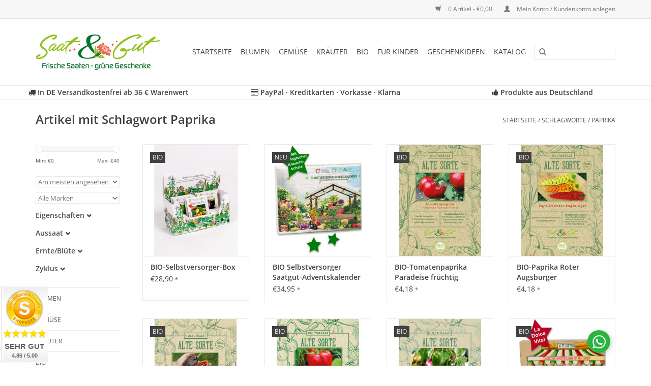

--- FILE ---
content_type: text/html;charset=utf-8
request_url: https://www.saat-und-gut.de/tags/paprika/
body_size: 19630
content:
<!DOCTYPE html>
<html lang="de">
  <head>
    <meta charset="utf-8"/>
<!-- [START] 'blocks/head.rain' -->
<!--

  (c) 2008-2026 Lightspeed Netherlands B.V.
  http://www.lightspeedhq.com
  Generated: 30-01-2026 @ 22:58:09

-->
<link rel="canonical" href="https://www.saat-und-gut.de/tags/paprika/"/>
<link rel="next" href="https://www.saat-und-gut.de/tags/paprika/page2.html"/>
<link rel="alternate" href="https://www.saat-und-gut.de/index.rss" type="application/rss+xml" title="Neue Produkte"/>
<meta name="robots" content="noodp,noydir"/>
<meta name="google-site-verification" content="Blumensamen"/>
<meta name="google-site-verification" content="Kräutersamen"/>
<meta name="google-site-verification" content="Gemüsesamen"/>
<meta name="google-site-verification" content="Saatgut"/>
<meta name="google-site-verification" content="Sämereien"/>
<meta name="google-site-verification" content="BIO"/>
<meta name="google-site-verification" content="BIO Saatgut"/>
<meta name="google-site-verification" content="BIO Sämereien"/>
<meta name="google-site-verification" content="Samen"/>
<meta name="google-site-verification" content="ökologische Geschenke"/>
<meta name="google-site-verification" content="Geschenke für Kinder"/>
<meta name="google-site-verification" content="Garten"/>
<meta name="google-site-verification" content="Gärtnern"/>
<meta name="google-site-verification" content="Pflanzen"/>
<meta name="google-site-verification" content="Blumen"/>
<meta name="google-site-verification" content="Gemüse"/>
<meta name="google-site-verification" content="Kräuter"/>
<meta property="og:url" content="https://www.saat-und-gut.de/tags/paprika/?source=facebook"/>
<meta property="og:site_name" content="Saat &amp; Gut"/>
<meta property="og:title" content="Paprika"/>
<meta property="og:description" content="Ihr Online-Shop für besondere und alte Sorten Saaten sowie grüne, ökologische Geschenke mit Saatgut. Wir bieten samenfeste, historische und Bio Sämereien in"/>
<script>

    window.dataLayer = window.dataLayer || [];
    function gtag(){dataLayer.push(arguments);}
    gtag('js', new Date());

    gtag('config', 'AW-867130653', {'allow_enhanced_conversions':true});

</script>
<script src="https://www.googletagmanager.com/gtag/js?id=AW-867130653"></script>
<script>
(function(w,d,s,l,i){w[l]=w[l]||[];w[l].push({'gtm.start':
new Date().getTime(),event:'gtm.js'});var f=d.getElementsByTagName(s)[0],
j=d.createElement(s),dl=l!='dataLayer'?'&l='+l:'';j.async=true;j.src=
'https://www.googletagmanager.com/gtm.js?id='+i+dl;f.parentNode.insertBefore(j,f);
})(window,document,'script','dataLayer','GTM-KZ9WMLQ');
</script>
<script>
  const dfLayerOptions = {
        installationId: '4f0d406a-8c46-4667-911a-590b26acea07',
        zone: 'eu1'
    };

    

    (function (l, a, y, e, r, s) {
        r = l.createElement(a); r.onload = e; r.async = 1; r.src = y;
        s = l.getElementsByTagName(a)[0]; s.parentNode.insertBefore(r, s);
    })(document, 'script', 'https://cdn.doofinder.com/livelayer/1/js/loader.min.js', function () {
        doofinderLoader.load(dfLayerOptions);
    });
</script>
<!--[if lt IE 9]>
<script src="https://cdn.webshopapp.com/assets/html5shiv.js?2025-02-20"></script>
<![endif]-->
<!-- [END] 'blocks/head.rain' -->
    <title>Paprika - Saat &amp; Gut</title>
    <meta name="description" content="Ihr Online-Shop für besondere und alte Sorten Saaten sowie grüne, ökologische Geschenke mit Saatgut. Wir bieten samenfeste, historische und Bio Sämereien in" />
    <meta name="keywords" content="Paprika, Saatgut, Samen, Sämereien, BIO Saatgut, BIO, Alte Sorten, Historische Sorten, Samenfest, Blumensamen, Gemüsesamen, Kräutersamen, Blumen Saatgut, Gemüse Saatgut, Kräuter Saatgut, ökologische Geschenke, BIO Geschenke, Qualitätssamen, Sa" />
    <meta http-equiv="X-UA-Compatible" content="IE=edge,chrome=1">
    <meta name="viewport" content="width=device-width, initial-scale=1.0">
    <meta name="apple-mobile-web-app-capable" content="yes">
    <meta name="apple-mobile-web-app-status-bar-style" content="black">
    <meta property="fb:app_id" content="966242223397117"/>
    <meta name="google-site-verification" content="zp20n8dm6ZqOoVzjhNkF2stwrJPeKJcBD-7X69NMBTA" />
    <meta name="google-site-verification" content="-Uyb-68OKJwN3nSma_GZwhG7CpYSnRXWGUgn7w9zbOw" />
    <meta name="p:domain_verify" content="63630e0b79c64228a3474bda9fa4f637"/>


    <link rel="shortcut icon" href="https://cdn.webshopapp.com/shops/119308/themes/92834/assets/favicon.ico?20260112173559" type="image/x-icon" />
        <link rel="stylesheet" href="https://cdn.webshopapp.com/shops/119308/themes/92834/assets/fonts.css?2026011217383620200724110111" />
    <link rel="shortcut icon" href="https://cdn.webshopapp.com/shops/119308/themes/92834/assets/favicon.ico?20260112173559" type="image/x-icon" />
    <link rel="stylesheet" href="https://cdn.webshopapp.com/shops/119308/themes/92834/assets/bootstrap.css?2026011217383620200724110111" />
    <link rel="stylesheet" href="https://maxcdn.bootstrapcdn.com/font-awesome/4.7.0/css/font-awesome.min.css" />
    <link rel="stylesheet" href="https://cdn.webshopapp.com/shops/119308/themes/92834/assets/style.css?2026011217383620200724110111" />
    <link rel="stylesheet" href="https://cdn.webshopapp.com/shops/119308/themes/92834/assets/settings.css?2026011217383620200724110111" />
    <link rel="stylesheet" href="https://cdn.webshopapp.com/assets/gui-2-0.css?2025-02-20" />
    <link rel="stylesheet" href="https://cdn.webshopapp.com/assets/gui-responsive-2-0.css?2025-02-20" />
    <link rel="stylesheet" href="https://cdn.webshopapp.com/shops/119308/themes/92834/assets/custom.css?2026011217383620200724110111" />
    
    <script src="https://cdn.webshopapp.com/assets/jquery-1-9-1.js?2025-02-20"></script>
    <script src="https://cdn.webshopapp.com/assets/jquery-ui-1-10-1.js?2025-02-20"></script>
   
    <script type="text/javascript" src="https://cdn.webshopapp.com/shops/119308/themes/92834/assets/global.js?2026011217383620200724110111"></script>

    <script type="text/javascript" src="https://cdn.webshopapp.com/shops/119308/themes/92834/assets/jcarousel.js?2026011217383620200724110111"></script>
    <script type="text/javascript" src="https://cdn.webshopapp.com/assets/gui.js?2025-02-20"></script>
    <script type="text/javascript" src="https://cdn.webshopapp.com/assets/gui-responsive-2-0.js?2025-02-20"></script>
        
    <!--[if lt IE 9]>
    <link rel="stylesheet" href="https://cdn.webshopapp.com/shops/119308/themes/92834/assets/style-ie.css?2026011217383620200724110111" />
    <![endif]-->
    
    <!-- Beginn FAQ Schema Script --> 
        <!-- End FAQ Schema Script --> 
    
    <script>(function(t,e){window.lion=e;var n,i=t.getElementsByTagName("script")[0];n=t.createElement("script"),n.type="text/javascript",n.async=!0,n.src="//dg1f2pfrgjxdq.cloudfront.net/libs/ll.sdk-1.1.js",i.parentNode.insertBefore(n,i),e.init=function(n){function i(t,e){var n=e.split(".");2===n.length&&(t=t[n[0]],e=n[1]),t[e]=function(){t.push([e].concat(Array.prototype.slice.call(arguments,0)))}}var r,o=t.getElementsByTagName("script")[0];r=t.createElement("script"),r.type="text/javascript",r.async=!0,r.src="//platform.loyaltylion.com/sdk/configuration/"+n+".js",o.parentNode.insertBefore(r,o),e.ui=e.ui||[];for(var a="_push configure track_pageview identify_customer auth_customer identify_product on off setCartState ui.refresh".split(" "),c=0;a.length>c;c++)i(e,a[c]);e._token=n}})(document,window.lion||[]);
lion.init('59831957e3c9978269e3066727140e28');
lion.configure({ platform: 'seoshop' });
</script>  </head>
  <body>  
    <header>
      <div class="topnav">
        <div class="container">
                    <div class="right">
            <a href="https://www.saat-und-gut.de/cart/" title="Ihr Warenkorb" class="cart"> 
              <span class="glyphicon glyphicon-shopping-cart"></span>
              0 Artikel - €0,00
            </a>
            <a href="https://www.saat-und-gut.de/account/" title="Mein Konto" class="my-account">
              <span class="glyphicon glyphicon-user"></span>
                            Mein Konto / Kundenkonto anlegen
                          </a>
          </div>
        </div>
      </div>
      <div class="navigation container">
        <div class="align">
          <ul class="burger">
            <img src="https://cdn.webshopapp.com/shops/119308/themes/92834/assets/hamburger.png?2026011217383620200724110111" width="32" height="32" alt="Menu">
          </ul>
          <div class="vertical logo">
            <a href="https://www.saat-und-gut.de/" title="Frische Saaten und grüne Geschenke">
              <img src="https://cdn.webshopapp.com/shops/119308/themes/92834/assets/logo.png?20260112173559" alt="Frische Saaten und grüne Geschenke" />
            </a>
          </div>
          <nav class="nonbounce desktop vertical">
            <form action="https://www.saat-und-gut.de/search/" method="get" id="formSearch">
              <input type="text" name="q" autocomplete="off"  value=""/>
              <span onclick="$('#formSearch').submit();" title="Suchen" class="glyphicon glyphicon-search"></span>
            </form>            
            <ul>
              <li class="item home ">
                <a class="itemLink" href="https://www.saat-und-gut.de/">Startseite</a>
              </li>
                            <li class="item sub">
                <a class="itemLink" href="https://www.saat-und-gut.de/blumen/" title="Blumen">Blumen</a>
                                <span class="glyphicon glyphicon-play"></span>
                <ul class="subnav">
                                    <li class="subitem">
                    <a class="subitemLink" href="https://www.saat-und-gut.de/blumen/alte-sorten/" title="Alte Sorten">Alte Sorten</a>
                                        <ul class="subnav">
                                            <li class="subitem">
                        <a class="subitemLink" href="https://www.saat-und-gut.de/blumen/alte-sorten/blumenmischungen/" title="Blumenmischungen">Blumenmischungen</a>
                      </li>
                                            <li class="subitem">
                        <a class="subitemLink" href="https://www.saat-und-gut.de/blumen/alte-sorten/adonisroeschen/" title="Adonisröschen">Adonisröschen</a>
                      </li>
                                            <li class="subitem">
                        <a class="subitemLink" href="https://www.saat-und-gut.de/blumen/alte-sorten/akelei/" title="Akelei">Akelei</a>
                      </li>
                                            <li class="subitem">
                        <a class="subitemLink" href="https://www.saat-und-gut.de/blumen/alte-sorten/astern/" title="Astern">Astern</a>
                      </li>
                                            <li class="subitem">
                        <a class="subitemLink" href="https://www.saat-und-gut.de/blumen/alte-sorten/dahlien/" title="Dahlien">Dahlien</a>
                      </li>
                                            <li class="subitem">
                        <a class="subitemLink" href="https://www.saat-und-gut.de/blumen/alte-sorten/disteln/" title="Disteln">Disteln</a>
                      </li>
                                            <li class="subitem">
                        <a class="subitemLink" href="https://www.saat-und-gut.de/blumen/alte-sorten/dotterlack/" title="Dotterlack">Dotterlack</a>
                      </li>
                                            <li class="subitem">
                        <a class="subitemLink" href="https://www.saat-und-gut.de/blumen/alte-sorten/eisenkraut/" title="Eisenkraut">Eisenkraut</a>
                      </li>
                                            <li class="subitem">
                        <a class="subitemLink" href="https://www.saat-und-gut.de/blumen/alte-sorten/fuchsschwanz/" title="Fuchsschwanz">Fuchsschwanz</a>
                      </li>
                                            <li class="subitem">
                        <a class="subitemLink" href="https://www.saat-und-gut.de/blumen/alte-sorten/glockenblumen/" title="Glockenblumen">Glockenblumen</a>
                      </li>
                                            <li class="subitem">
                        <a class="subitemLink" href="https://www.saat-und-gut.de/blumen/alte-sorten/goldlack/" title="Goldlack">Goldlack</a>
                      </li>
                                            <li class="subitem">
                        <a class="subitemLink" href="https://www.saat-und-gut.de/blumen/alte-sorten/himmelsleiter/" title="Himmelsleiter">Himmelsleiter</a>
                      </li>
                                            <li class="subitem">
                        <a class="subitemLink" href="https://www.saat-und-gut.de/blumen/alte-sorten/kapuzinerkresse/" title="Kapuzinerkresse">Kapuzinerkresse</a>
                      </li>
                                            <li class="subitem">
                        <a class="subitemLink" href="https://www.saat-und-gut.de/blumen/alte-sorten/katzenminze/" title="Katzenminze">Katzenminze</a>
                      </li>
                                            <li class="subitem">
                        <a class="subitemLink" href="https://www.saat-und-gut.de/blumen/alte-sorten/koenigskerzen/" title="Königskerzen">Königskerzen</a>
                      </li>
                                            <li class="subitem">
                        <a class="subitemLink" href="https://www.saat-und-gut.de/blumen/alte-sorten/kornblumen/" title="Kornblumen">Kornblumen</a>
                      </li>
                                            <li class="subitem">
                        <a class="subitemLink" href="https://www.saat-und-gut.de/blumen/alte-sorten/lavendel/" title="Lavendel">Lavendel</a>
                      </li>
                                            <li class="subitem">
                        <a class="subitemLink" href="https://www.saat-und-gut.de/blumen/alte-sorten/lein/" title="Lein">Lein</a>
                      </li>
                                            <li class="subitem">
                        <a class="subitemLink" href="https://www.saat-und-gut.de/blumen/alte-sorten/loewenmaul/" title="Löwenmaul">Löwenmaul</a>
                      </li>
                                            <li class="subitem">
                        <a class="subitemLink" href="https://www.saat-und-gut.de/blumen/alte-sorten/malven/" title="Malven">Malven</a>
                      </li>
                                            <li class="subitem">
                        <a class="subitemLink" href="https://www.saat-und-gut.de/blumen/alte-sorten/margeriten/" title="Margeriten">Margeriten</a>
                      </li>
                                            <li class="subitem">
                        <a class="subitemLink" href="https://www.saat-und-gut.de/blumen/alte-sorten/maedchenaugen/" title="Mädchenaugen">Mädchenaugen</a>
                      </li>
                                            <li class="subitem">
                        <a class="subitemLink" href="https://www.saat-und-gut.de/blumen/alte-sorten/mexikanische-sonnenblume/" title="Mexikanische Sonnenblume">Mexikanische Sonnenblume</a>
                      </li>
                                            <li class="subitem">
                        <a class="subitemLink" href="https://www.saat-und-gut.de/blumen/alte-sorten/mohn/" title="Mohn">Mohn</a>
                      </li>
                                            <li class="subitem">
                        <a class="subitemLink" href="https://www.saat-und-gut.de/blumen/alte-sorten/nachtviolen/" title="Nachtviolen">Nachtviolen</a>
                      </li>
                                            <li class="subitem">
                        <a class="subitemLink" href="https://www.saat-und-gut.de/blumen/alte-sorten/nelken/" title="Nelken">Nelken</a>
                      </li>
                                            <li class="subitem">
                        <a class="subitemLink" href="https://www.saat-und-gut.de/blumen/alte-sorten/papierblumen/" title="Papierblumen">Papierblumen</a>
                      </li>
                                            <li class="subitem">
                        <a class="subitemLink" href="https://www.saat-und-gut.de/blumen/alte-sorten/phacelia-bienenfreund/" title="Phacelia/Bienenfreund">Phacelia/Bienenfreund</a>
                      </li>
                                            <li class="subitem">
                        <a class="subitemLink" href="https://www.saat-und-gut.de/blumen/alte-sorten/portulakroeschen/" title="Portulakröschen">Portulakröschen</a>
                      </li>
                                            <li class="subitem">
                        <a class="subitemLink" href="https://www.saat-und-gut.de/blumen/alte-sorten/reseda/" title="Reseda">Reseda</a>
                      </li>
                                            <li class="subitem">
                        <a class="subitemLink" href="https://www.saat-und-gut.de/blumen/alte-sorten/ringelblumen/" title="Ringelblumen">Ringelblumen</a>
                      </li>
                                            <li class="subitem">
                        <a class="subitemLink" href="https://www.saat-und-gut.de/blumen/alte-sorten/rittersporn/" title="Rittersporn">Rittersporn</a>
                      </li>
                                            <li class="subitem">
                        <a class="subitemLink" href="https://www.saat-und-gut.de/blumen/alte-sorten/rosengewaechse/" title="Rosengewächse">Rosengewächse</a>
                      </li>
                                            <li class="subitem">
                        <a class="subitemLink" href="https://www.saat-und-gut.de/blumen/alte-sorten/salbei/" title="Salbei">Salbei</a>
                      </li>
                                            <li class="subitem">
                        <a class="subitemLink" href="https://www.saat-und-gut.de/blumen/alte-sorten/schleierkraut/" title="Schleierkraut">Schleierkraut</a>
                      </li>
                                            <li class="subitem">
                        <a class="subitemLink" href="https://www.saat-und-gut.de/blumen/alte-sorten/schmuckkoerbchen/" title="Schmuckkörbchen">Schmuckkörbchen</a>
                      </li>
                                            <li class="subitem">
                        <a class="subitemLink" href="https://www.saat-und-gut.de/blumen/alte-sorten/schwarzkuemmel/" title="Schwarzkümmel">Schwarzkümmel</a>
                      </li>
                                            <li class="subitem">
                        <a class="subitemLink" href="https://www.saat-und-gut.de/blumen/alte-sorten/sommerazalee/" title="Sommerazalee">Sommerazalee</a>
                      </li>
                                            <li class="subitem">
                        <a class="subitemLink" href="https://www.saat-und-gut.de/blumen/alte-sorten/sonnenblumen/" title="Sonnenblumen">Sonnenblumen</a>
                      </li>
                                            <li class="subitem">
                        <a class="subitemLink" href="https://www.saat-und-gut.de/blumen/alte-sorten/sonnenhuete/" title="Sonnenhüte">Sonnenhüte</a>
                      </li>
                                            <li class="subitem">
                        <a class="subitemLink" href="https://www.saat-und-gut.de/blumen/alte-sorten/speisechrysanthemen/" title="Speisechrysanthemen">Speisechrysanthemen</a>
                      </li>
                                            <li class="subitem">
                        <a class="subitemLink" href="https://www.saat-und-gut.de/blumen/alte-sorten/spinnenblumen/" title="Spinnenblumen">Spinnenblumen</a>
                      </li>
                                            <li class="subitem">
                        <a class="subitemLink" href="https://www.saat-und-gut.de/blumen/alte-sorten/strohblumen/" title="Strohblumen">Strohblumen</a>
                      </li>
                                            <li class="subitem">
                        <a class="subitemLink" href="https://www.saat-und-gut.de/blumen/alte-sorten/studentenblumen-tagetes/" title="Studentenblumen/Tagetes">Studentenblumen/Tagetes</a>
                      </li>
                                            <li class="subitem">
                        <a class="subitemLink" href="https://www.saat-und-gut.de/blumen/alte-sorten/trichterwinden/" title="Trichterwinden">Trichterwinden</a>
                      </li>
                                            <li class="subitem">
                        <a class="subitemLink" href="https://www.saat-und-gut.de/blumen/alte-sorten/vergissmeinnicht/" title="Vergissmeinnicht">Vergissmeinnicht</a>
                      </li>
                                            <li class="subitem">
                        <a class="subitemLink" href="https://www.saat-und-gut.de/blumen/alte-sorten/waldmeister/" title="Waldmeister">Waldmeister</a>
                      </li>
                                            <li class="subitem">
                        <a class="subitemLink" href="https://www.saat-und-gut.de/blumen/alte-sorten/wegerichgewaechse/" title="Wegerichgewächse">Wegerichgewächse</a>
                      </li>
                                            <li class="subitem">
                        <a class="subitemLink" href="https://www.saat-und-gut.de/blumen/alte-sorten/wunderblumen/" title="Wunderblumen">Wunderblumen</a>
                      </li>
                                            <li class="subitem">
                        <a class="subitemLink" href="https://www.saat-und-gut.de/blumen/alte-sorten/zinnien/" title="Zinnien">Zinnien</a>
                      </li>
                                          </ul>
                                      </li>
                                    <li class="subitem">
                    <a class="subitemLink" href="https://www.saat-und-gut.de/blumen/bienen-glueck/" title="Bienen-Glück">Bienen-Glück</a>
                                        <ul class="subnav">
                                            <li class="subitem">
                        <a class="subitemLink" href="https://www.saat-und-gut.de/blumen/bienen-glueck/bio-sonnenblumen/" title="BIO-Sonnenblumen">BIO-Sonnenblumen</a>
                      </li>
                                          </ul>
                                      </li>
                                    <li class="subitem">
                    <a class="subitemLink" href="https://www.saat-und-gut.de/blumen/blumenmischungen/" title="Blumenmischungen">Blumenmischungen</a>
                                        <ul class="subnav">
                                            <li class="subitem">
                        <a class="subitemLink" href="https://www.saat-und-gut.de/blumen/blumenmischungen/bauerngarten/" title="Bauerngarten">Bauerngarten</a>
                      </li>
                                            <li class="subitem">
                        <a class="subitemLink" href="https://www.saat-und-gut.de/blumen/blumenmischungen/essbare-blueten/" title="Essbare Blüten">Essbare Blüten</a>
                      </li>
                                            <li class="subitem">
                        <a class="subitemLink" href="https://www.saat-und-gut.de/blumen/blumenmischungen/farbgarten/" title="Farbgarten">Farbgarten</a>
                      </li>
                                            <li class="subitem">
                        <a class="subitemLink" href="https://www.saat-und-gut.de/blumen/blumenmischungen/insektenweide/" title="Insektenweide">Insektenweide</a>
                      </li>
                                            <li class="subitem">
                        <a class="subitemLink" href="https://www.saat-und-gut.de/blumen/blumenmischungen/kraeuterwiese/" title="Kräuterwiese">Kräuterwiese</a>
                      </li>
                                            <li class="subitem">
                        <a class="subitemLink" href="https://www.saat-und-gut.de/blumen/blumenmischungen/kornfeldwiese/" title="Kornfeldwiese">Kornfeldwiese</a>
                      </li>
                                            <li class="subitem">
                        <a class="subitemLink" href="https://www.saat-und-gut.de/blumen/blumenmischungen/mediterran/" title="Mediterran">Mediterran</a>
                      </li>
                                            <li class="subitem">
                        <a class="subitemLink" href="https://www.saat-und-gut.de/blumen/blumenmischungen/moessinger-sommer/" title="Mössinger Sommer">Mössinger Sommer</a>
                      </li>
                                            <li class="subitem">
                        <a class="subitemLink" href="https://www.saat-und-gut.de/blumen/blumenmischungen/reichenauer/" title="Reichenauer">Reichenauer</a>
                      </li>
                                            <li class="subitem">
                        <a class="subitemLink" href="https://www.saat-und-gut.de/blumen/blumenmischungen/rommelsbacher/" title="Rommelsbacher">Rommelsbacher</a>
                      </li>
                                            <li class="subitem">
                        <a class="subitemLink" href="https://www.saat-und-gut.de/blumen/blumenmischungen/schlingpflanzen/" title="Schlingpflanzen">Schlingpflanzen</a>
                      </li>
                                            <li class="subitem">
                        <a class="subitemLink" href="https://www.saat-und-gut.de/blumen/blumenmischungen/sommerwiese/" title="Sommerwiese">Sommerwiese</a>
                      </li>
                                            <li class="subitem">
                        <a class="subitemLink" href="https://www.saat-und-gut.de/blumen/blumenmischungen/traumgarten/" title="Traumgarten">Traumgarten</a>
                      </li>
                                            <li class="subitem">
                        <a class="subitemLink" href="https://www.saat-und-gut.de/blumen/blumenmischungen/vogelweide/" title="Vogelweide">Vogelweide</a>
                      </li>
                                          </ul>
                                      </li>
                                    <li class="subitem">
                    <a class="subitemLink" href="https://www.saat-und-gut.de/blumen/blumensamen/" title="Blumensamen">Blumensamen</a>
                                        <ul class="subnav">
                                            <li class="subitem">
                        <a class="subitemLink" href="https://www.saat-und-gut.de/blumen/blumensamen/blumen-allerlei/" title="Blumen-Allerlei">Blumen-Allerlei</a>
                      </li>
                                            <li class="subitem">
                        <a class="subitemLink" href="https://www.saat-und-gut.de/blumen/blumensamen/adonisroeschen/" title="Adonisröschen">Adonisröschen</a>
                      </li>
                                            <li class="subitem">
                        <a class="subitemLink" href="https://www.saat-und-gut.de/blumen/blumensamen/akelei/" title="Akelei">Akelei</a>
                      </li>
                                            <li class="subitem">
                        <a class="subitemLink" href="https://www.saat-und-gut.de/blumen/blumensamen/astern/" title="Astern">Astern</a>
                      </li>
                                            <li class="subitem">
                        <a class="subitemLink" href="https://www.saat-und-gut.de/blumen/blumensamen/balsamine/" title="Balsamine">Balsamine</a>
                      </li>
                                            <li class="subitem">
                        <a class="subitemLink" href="https://www.saat-und-gut.de/blumen/blumensamen/begonien/" title="Begonien">Begonien</a>
                      </li>
                                            <li class="subitem">
                        <a class="subitemLink" href="https://www.saat-und-gut.de/blumen/blumensamen/blaukissen/" title="Blaukissen">Blaukissen</a>
                      </li>
                                            <li class="subitem">
                        <a class="subitemLink" href="https://www.saat-und-gut.de/blumen/blumensamen/dahlien/" title="Dahlien">Dahlien</a>
                      </li>
                                            <li class="subitem">
                        <a class="subitemLink" href="https://www.saat-und-gut.de/blumen/blumensamen/disteln/" title="Disteln">Disteln</a>
                      </li>
                                            <li class="subitem">
                        <a class="subitemLink" href="https://www.saat-und-gut.de/blumen/blumensamen/eisenhut/" title="Eisenhut">Eisenhut</a>
                      </li>
                                            <li class="subitem">
                        <a class="subitemLink" href="https://www.saat-und-gut.de/blumen/blumensamen/eisenkraut/" title="Eisenkraut ">Eisenkraut </a>
                      </li>
                                            <li class="subitem">
                        <a class="subitemLink" href="https://www.saat-und-gut.de/blumen/blumensamen/frauenmantel/" title="Frauenmantel">Frauenmantel</a>
                      </li>
                                            <li class="subitem">
                        <a class="subitemLink" href="https://www.saat-und-gut.de/blumen/blumensamen/fuchsschwanz/" title="Fuchsschwanz">Fuchsschwanz</a>
                      </li>
                                            <li class="subitem">
                        <a class="subitemLink" href="https://www.saat-und-gut.de/blumen/blumensamen/gaensebluemchen/" title="Gänseblümchen">Gänseblümchen</a>
                      </li>
                                            <li class="subitem">
                        <a class="subitemLink" href="https://www.saat-und-gut.de/blumen/blumensamen/gaensekresse/" title="Gänsekresse">Gänsekresse</a>
                      </li>
                                            <li class="subitem">
                        <a class="subitemLink" href="https://www.saat-und-gut.de/blumen/blumensamen/geranien/" title="Geranien">Geranien</a>
                      </li>
                                            <li class="subitem">
                        <a class="subitemLink" href="https://www.saat-und-gut.de/blumen/blumensamen/glockenblumen/" title="Glockenblumen">Glockenblumen</a>
                      </li>
                                            <li class="subitem">
                        <a class="subitemLink" href="https://www.saat-und-gut.de/blumen/blumensamen/goldlack/" title="Goldlack">Goldlack</a>
                      </li>
                                            <li class="subitem">
                        <a class="subitemLink" href="https://www.saat-und-gut.de/blumen/blumensamen/graeser/" title="Gräser">Gräser</a>
                      </li>
                                            <li class="subitem">
                        <a class="subitemLink" href="https://www.saat-und-gut.de/blumen/blumensamen/himmelsleiter/" title="Himmelsleiter">Himmelsleiter</a>
                      </li>
                                            <li class="subitem">
                        <a class="subitemLink" href="https://www.saat-und-gut.de/blumen/blumensamen/kamille/" title="Kamille">Kamille</a>
                      </li>
                                            <li class="subitem">
                        <a class="subitemLink" href="https://www.saat-und-gut.de/blumen/blumensamen/kapuzinerkresse/" title="Kapuzinerkresse">Kapuzinerkresse</a>
                      </li>
                                            <li class="subitem">
                        <a class="subitemLink" href="https://www.saat-und-gut.de/blumen/blumensamen/katzenminze/" title="Katzenminze">Katzenminze</a>
                      </li>
                                            <li class="subitem">
                        <a class="subitemLink" href="https://www.saat-und-gut.de/blumen/blumensamen/kornblumen/" title="Kornblumen ">Kornblumen </a>
                      </li>
                                            <li class="subitem">
                        <a class="subitemLink" href="https://www.saat-und-gut.de/blumen/blumensamen/leberbalsam-blausternchen/" title="Leberbalsam/Blausternchen">Leberbalsam/Blausternchen</a>
                      </li>
                                            <li class="subitem">
                        <a class="subitemLink" href="https://www.saat-und-gut.de/blumen/blumensamen/lein/" title="Lein">Lein</a>
                      </li>
                                            <li class="subitem">
                        <a class="subitemLink" href="https://www.saat-und-gut.de/blumen/blumensamen/lobelien/" title="Lobelien">Lobelien</a>
                      </li>
                                            <li class="subitem">
                        <a class="subitemLink" href="https://www.saat-und-gut.de/blumen/blumensamen/loewenmaul/" title="Löwenmaul">Löwenmaul</a>
                      </li>
                                            <li class="subitem">
                        <a class="subitemLink" href="https://www.saat-und-gut.de/blumen/blumensamen/lupinen/" title="Lupinen">Lupinen</a>
                      </li>
                                            <li class="subitem">
                        <a class="subitemLink" href="https://www.saat-und-gut.de/blumen/blumensamen/malven/" title="Malven">Malven</a>
                      </li>
                                            <li class="subitem">
                        <a class="subitemLink" href="https://www.saat-und-gut.de/blumen/blumensamen/margeriten/" title="Margeriten">Margeriten</a>
                      </li>
                                            <li class="subitem">
                        <a class="subitemLink" href="https://www.saat-und-gut.de/blumen/blumensamen/maedchenaugen/" title="Mädchenaugen">Mädchenaugen</a>
                      </li>
                                            <li class="subitem">
                        <a class="subitemLink" href="https://www.saat-und-gut.de/blumen/blumensamen/mohn/" title="Mohn">Mohn</a>
                      </li>
                                            <li class="subitem">
                        <a class="subitemLink" href="https://www.saat-und-gut.de/blumen/blumensamen/nachtviolen/" title="Nachtviolen">Nachtviolen</a>
                      </li>
                                            <li class="subitem">
                        <a class="subitemLink" href="https://www.saat-und-gut.de/blumen/blumensamen/nelken/" title="Nelken">Nelken</a>
                      </li>
                                            <li class="subitem">
                        <a class="subitemLink" href="https://www.saat-und-gut.de/blumen/blumensamen/papierblumen/" title="Papierblumen">Papierblumen</a>
                      </li>
                                            <li class="subitem">
                        <a class="subitemLink" href="https://www.saat-und-gut.de/blumen/blumensamen/petunien/" title="Petunien">Petunien</a>
                      </li>
                                            <li class="subitem">
                        <a class="subitemLink" href="https://www.saat-und-gut.de/blumen/blumensamen/phlox/" title="Phlox">Phlox</a>
                      </li>
                                            <li class="subitem">
                        <a class="subitemLink" href="https://www.saat-und-gut.de/blumen/blumensamen/portulakroeschen/" title="Portulakröschen">Portulakröschen</a>
                      </li>
                                            <li class="subitem">
                        <a class="subitemLink" href="https://www.saat-und-gut.de/blumen/blumensamen/primeln/" title="Primeln">Primeln</a>
                      </li>
                                            <li class="subitem">
                        <a class="subitemLink" href="https://www.saat-und-gut.de/blumen/blumensamen/reseda/" title="Reseda">Reseda</a>
                      </li>
                                            <li class="subitem">
                        <a class="subitemLink" href="https://www.saat-und-gut.de/blumen/blumensamen/ringelblumen/" title="Ringelblumen">Ringelblumen</a>
                      </li>
                                            <li class="subitem">
                        <a class="subitemLink" href="https://www.saat-und-gut.de/blumen/blumensamen/rosengewaechse/" title="Rosengewächse">Rosengewächse</a>
                      </li>
                                            <li class="subitem">
                        <a class="subitemLink" href="https://www.saat-und-gut.de/blumen/blumensamen/rittersporn/" title="Rittersporn">Rittersporn</a>
                      </li>
                                            <li class="subitem">
                        <a class="subitemLink" href="https://www.saat-und-gut.de/blumen/blumensamen/salbei/" title="Salbei">Salbei</a>
                      </li>
                                            <li class="subitem">
                        <a class="subitemLink" href="https://www.saat-und-gut.de/blumen/blumensamen/schafgarben/" title="Schafgarben">Schafgarben</a>
                      </li>
                                            <li class="subitem">
                        <a class="subitemLink" href="https://www.saat-und-gut.de/blumen/blumensamen/sonnenblumen/" title="Sonnenblumen">Sonnenblumen</a>
                      </li>
                                            <li class="subitem">
                        <a class="subitemLink" href="https://www.saat-und-gut.de/blumen/blumensamen/schleierkraut/" title="Schleierkraut">Schleierkraut</a>
                      </li>
                                            <li class="subitem">
                        <a class="subitemLink" href="https://www.saat-und-gut.de/blumen/blumensamen/schmuckkoerbchen/" title="Schmuckkörbchen">Schmuckkörbchen</a>
                      </li>
                                            <li class="subitem">
                        <a class="subitemLink" href="https://www.saat-und-gut.de/blumen/blumensamen/sonnenhuete/" title="Sonnenhüte">Sonnenhüte</a>
                      </li>
                                            <li class="subitem">
                        <a class="subitemLink" href="https://www.saat-und-gut.de/blumen/blumensamen/sommerazalee/" title="Sommerazalee">Sommerazalee</a>
                      </li>
                                            <li class="subitem">
                        <a class="subitemLink" href="https://www.saat-und-gut.de/blumen/blumensamen/spinnenblumen/" title="Spinnenblumen">Spinnenblumen</a>
                      </li>
                                            <li class="subitem">
                        <a class="subitemLink" href="https://www.saat-und-gut.de/blumen/blumensamen/speisechrysanthemen/" title="Speisechrysanthemen">Speisechrysanthemen</a>
                      </li>
                                            <li class="subitem">
                        <a class="subitemLink" href="https://www.saat-und-gut.de/blumen/blumensamen/staticien/" title="Staticien ">Staticien </a>
                      </li>
                                            <li class="subitem">
                        <a class="subitemLink" href="https://www.saat-und-gut.de/blumen/blumensamen/steinkraeuter/" title="Steinkräuter">Steinkräuter</a>
                      </li>
                                            <li class="subitem">
                        <a class="subitemLink" href="https://www.saat-und-gut.de/blumen/blumensamen/stockrosen-malven/" title="Stockrosen/Malven">Stockrosen/Malven</a>
                      </li>
                                            <li class="subitem">
                        <a class="subitemLink" href="https://www.saat-und-gut.de/blumen/blumensamen/studentenblumen-tagetes/" title="Studentenblumen/Tagetes">Studentenblumen/Tagetes</a>
                      </li>
                                            <li class="subitem">
                        <a class="subitemLink" href="https://www.saat-und-gut.de/blumen/blumensamen/trichterwinden/" title="Trichterwinden ">Trichterwinden </a>
                      </li>
                                            <li class="subitem">
                        <a class="subitemLink" href="https://www.saat-und-gut.de/blumen/blumensamen/veilchen/" title="Veilchen">Veilchen</a>
                      </li>
                                            <li class="subitem">
                        <a class="subitemLink" href="https://www.saat-und-gut.de/blumen/blumensamen/vergissmeinnicht/" title="Vergissmeinnicht">Vergissmeinnicht</a>
                      </li>
                                            <li class="subitem">
                        <a class="subitemLink" href="https://www.saat-und-gut.de/blumen/blumensamen/wegerichgewaechse/" title="Wegerichgewächse">Wegerichgewächse</a>
                      </li>
                                            <li class="subitem">
                        <a class="subitemLink" href="https://www.saat-und-gut.de/blumen/blumensamen/wicken/" title="Wicken">Wicken</a>
                      </li>
                                            <li class="subitem">
                        <a class="subitemLink" href="https://www.saat-und-gut.de/blumen/blumensamen/wunderblumen/" title="Wunderblumen">Wunderblumen</a>
                      </li>
                                            <li class="subitem">
                        <a class="subitemLink" href="https://www.saat-und-gut.de/blumen/blumensamen/zinnien/" title="Zinnien">Zinnien</a>
                      </li>
                                          </ul>
                                      </li>
                                    <li class="subitem">
                    <a class="subitemLink" href="https://www.saat-und-gut.de/blumen/saatbaender-scheiben-teppiche/" title="Saatbänder/-scheiben/-teppiche">Saatbänder/-scheiben/-teppiche</a>
                                        <ul class="subnav">
                                            <li class="subitem">
                        <a class="subitemLink" href="https://www.saat-und-gut.de/blumen/saatbaender-scheiben-teppiche/saatteppiche/" title="Saatteppiche">Saatteppiche</a>
                      </li>
                                            <li class="subitem">
                        <a class="subitemLink" href="https://www.saat-und-gut.de/blumen/saatbaender-scheiben-teppiche/saatbaender/" title="Saatbänder">Saatbänder</a>
                      </li>
                                            <li class="subitem">
                        <a class="subitemLink" href="https://www.saat-und-gut.de/blumen/saatbaender-scheiben-teppiche/saatherzen/" title="Saatherzen">Saatherzen</a>
                      </li>
                                            <li class="subitem">
                        <a class="subitemLink" href="https://www.saat-und-gut.de/blumen/saatbaender-scheiben-teppiche/saatscheiben/" title="Saatscheiben">Saatscheiben</a>
                      </li>
                                          </ul>
                                      </li>
                                    <li class="subitem">
                    <a class="subitemLink" href="https://www.saat-und-gut.de/blumen/gruenduengungen/" title="Gründüngungen">Gründüngungen</a>
                                        <ul class="subnav">
                                            <li class="subitem">
                        <a class="subitemLink" href="https://www.saat-und-gut.de/blumen/gruenduengungen/bunte-mischungen/" title="Bunte Mischungen">Bunte Mischungen</a>
                      </li>
                                            <li class="subitem">
                        <a class="subitemLink" href="https://www.saat-und-gut.de/blumen/gruenduengungen/buchweizen/" title="Buchweizen">Buchweizen</a>
                      </li>
                                            <li class="subitem">
                        <a class="subitemLink" href="https://www.saat-und-gut.de/blumen/gruenduengungen/gelbsenf/" title="Gelbsenf">Gelbsenf</a>
                      </li>
                                            <li class="subitem">
                        <a class="subitemLink" href="https://www.saat-und-gut.de/blumen/gruenduengungen/klee/" title="Klee">Klee</a>
                      </li>
                                            <li class="subitem">
                        <a class="subitemLink" href="https://www.saat-und-gut.de/blumen/gruenduengungen/lein/" title="Lein">Lein</a>
                      </li>
                                            <li class="subitem">
                        <a class="subitemLink" href="https://www.saat-und-gut.de/blumen/gruenduengungen/lupinen/" title="Lupinen">Lupinen</a>
                      </li>
                                            <li class="subitem">
                        <a class="subitemLink" href="https://www.saat-und-gut.de/blumen/gruenduengungen/oelrettich/" title="Ölrettich">Ölrettich</a>
                      </li>
                                            <li class="subitem">
                        <a class="subitemLink" href="https://www.saat-und-gut.de/blumen/gruenduengungen/phacelia-bienenfreund/" title="Phacelia/Bienenfreund">Phacelia/Bienenfreund</a>
                      </li>
                                            <li class="subitem">
                        <a class="subitemLink" href="https://www.saat-und-gut.de/blumen/gruenduengungen/spinat/" title="Spinat">Spinat</a>
                      </li>
                                            <li class="subitem">
                        <a class="subitemLink" href="https://www.saat-und-gut.de/blumen/gruenduengungen/sonnenblumen/" title="Sonnenblumen">Sonnenblumen</a>
                      </li>
                                            <li class="subitem">
                        <a class="subitemLink" href="https://www.saat-und-gut.de/blumen/gruenduengungen/tagetes/" title="Tagetes">Tagetes</a>
                      </li>
                                          </ul>
                                      </li>
                                    <li class="subitem">
                    <a class="subitemLink" href="https://www.saat-und-gut.de/blumen/oeko-duenger-u-pflanzenstaerkung/" title="Öko-Dünger u. Pflanzenstärkung">Öko-Dünger u. Pflanzenstärkung</a>
                                      </li>
                                  </ul>
                              </li>
                            <li class="item sub">
                <a class="itemLink" href="https://www.saat-und-gut.de/gemuese/" title="Gemüse">Gemüse</a>
                                <span class="glyphicon glyphicon-play"></span>
                <ul class="subnav">
                                    <li class="subitem">
                    <a class="subitemLink" href="https://www.saat-und-gut.de/gemuese/alte-sorten/" title="Alte Sorten">Alte Sorten</a>
                                        <ul class="subnav">
                                            <li class="subitem">
                        <a class="subitemLink" href="https://www.saat-und-gut.de/gemuese/alte-sorten/auberginen/" title="Auberginen">Auberginen</a>
                      </li>
                                            <li class="subitem">
                        <a class="subitemLink" href="https://www.saat-und-gut.de/gemuese/alte-sorten/bohnen/" title="Bohnen">Bohnen</a>
                      </li>
                                            <li class="subitem">
                        <a class="subitemLink" href="https://www.saat-und-gut.de/gemuese/alte-sorten/erbsen/" title="Erbsen">Erbsen</a>
                      </li>
                                            <li class="subitem">
                        <a class="subitemLink" href="https://www.saat-und-gut.de/gemuese/alte-sorten/fenchel/" title="Fenchel">Fenchel</a>
                      </li>
                                            <li class="subitem">
                        <a class="subitemLink" href="https://www.saat-und-gut.de/gemuese/alte-sorten/gurken/" title="Gurken">Gurken</a>
                      </li>
                                            <li class="subitem">
                        <a class="subitemLink" href="https://www.saat-und-gut.de/gemuese/alte-sorten/haferwurzel/" title="Haferwurzel">Haferwurzel</a>
                      </li>
                                            <li class="subitem">
                        <a class="subitemLink" href="https://www.saat-und-gut.de/gemuese/alte-sorten/kohl/" title="Kohl">Kohl</a>
                      </li>
                                            <li class="subitem">
                        <a class="subitemLink" href="https://www.saat-und-gut.de/gemuese/alte-sorten/kuerbis/" title="Kürbis">Kürbis</a>
                      </li>
                                            <li class="subitem">
                        <a class="subitemLink" href="https://www.saat-und-gut.de/gemuese/alte-sorten/lauch-porree/" title="Lauch/Porree">Lauch/Porree</a>
                      </li>
                                            <li class="subitem">
                        <a class="subitemLink" href="https://www.saat-und-gut.de/gemuese/alte-sorten/melonen/" title="Melonen">Melonen</a>
                      </li>
                                            <li class="subitem">
                        <a class="subitemLink" href="https://www.saat-und-gut.de/gemuese/alte-sorten/mangold/" title="Mangold">Mangold</a>
                      </li>
                                            <li class="subitem">
                        <a class="subitemLink" href="https://www.saat-und-gut.de/gemuese/alte-sorten/moehren/" title="Möhren">Möhren</a>
                      </li>
                                            <li class="subitem">
                        <a class="subitemLink" href="https://www.saat-und-gut.de/gemuese/alte-sorten/okra/" title="Okra">Okra</a>
                      </li>
                                            <li class="subitem">
                        <a class="subitemLink" href="https://www.saat-und-gut.de/gemuese/alte-sorten/paprika/" title="Paprika">Paprika</a>
                      </li>
                                            <li class="subitem">
                        <a class="subitemLink" href="https://www.saat-und-gut.de/gemuese/alte-sorten/pastinaken/" title="Pastinaken">Pastinaken</a>
                      </li>
                                            <li class="subitem">
                        <a class="subitemLink" href="https://www.saat-und-gut.de/gemuese/alte-sorten/radies/" title="Radies">Radies</a>
                      </li>
                                            <li class="subitem">
                        <a class="subitemLink" href="https://www.saat-und-gut.de/gemuese/alte-sorten/rettich/" title="Rettich">Rettich</a>
                      </li>
                                            <li class="subitem">
                        <a class="subitemLink" href="https://www.saat-und-gut.de/gemuese/alte-sorten/rhabarber/" title="Rhabarber">Rhabarber</a>
                      </li>
                                            <li class="subitem">
                        <a class="subitemLink" href="https://www.saat-und-gut.de/gemuese/alte-sorten/rueben/" title="Rüben">Rüben</a>
                      </li>
                                            <li class="subitem">
                        <a class="subitemLink" href="https://www.saat-und-gut.de/gemuese/alte-sorten/salat/" title="Salat">Salat</a>
                      </li>
                                            <li class="subitem">
                        <a class="subitemLink" href="https://www.saat-und-gut.de/gemuese/alte-sorten/sellerie/" title="Sellerie">Sellerie</a>
                      </li>
                                            <li class="subitem">
                        <a class="subitemLink" href="https://www.saat-und-gut.de/gemuese/alte-sorten/spinat/" title="Spinat">Spinat</a>
                      </li>
                                            <li class="subitem">
                        <a class="subitemLink" href="https://www.saat-und-gut.de/gemuese/alte-sorten/tomaten/" title="Tomaten">Tomaten</a>
                      </li>
                                            <li class="subitem">
                        <a class="subitemLink" href="https://www.saat-und-gut.de/gemuese/alte-sorten/zucchini/" title="Zucchini">Zucchini</a>
                      </li>
                                            <li class="subitem">
                        <a class="subitemLink" href="https://www.saat-und-gut.de/gemuese/alte-sorten/ziermais/" title="Ziermais">Ziermais</a>
                      </li>
                                            <li class="subitem">
                        <a class="subitemLink" href="https://www.saat-und-gut.de/gemuese/alte-sorten/zuckermais/" title="Zuckermais">Zuckermais</a>
                      </li>
                                            <li class="subitem">
                        <a class="subitemLink" href="https://www.saat-und-gut.de/gemuese/alte-sorten/zwiebeln/" title="Zwiebeln">Zwiebeln</a>
                      </li>
                                          </ul>
                                      </li>
                                    <li class="subitem">
                    <a class="subitemLink" href="https://www.saat-und-gut.de/gemuese/historischer-klostergarten/" title="Historischer Klostergarten">Historischer Klostergarten</a>
                                        <ul class="subnav">
                                            <li class="subitem">
                        <a class="subitemLink" href="https://www.saat-und-gut.de/gemuese/historischer-klostergarten/zuckerwurzel/" title="Zuckerwurzel">Zuckerwurzel</a>
                      </li>
                                          </ul>
                                      </li>
                                    <li class="subitem">
                    <a class="subitemLink" href="https://www.saat-und-gut.de/gemuese/gemuesemischungen/" title="Gemüsemischungen">Gemüsemischungen</a>
                                      </li>
                                    <li class="subitem">
                    <a class="subitemLink" href="https://www.saat-und-gut.de/gemuese/keimsprossen/" title="Keimsprossen">Keimsprossen</a>
                                      </li>
                                    <li class="subitem">
                    <a class="subitemLink" href="https://www.saat-und-gut.de/gemuese/saatbaender-scheiben-teppiche/" title="Saatbänder/-scheiben/-teppiche">Saatbänder/-scheiben/-teppiche</a>
                                        <ul class="subnav">
                                            <li class="subitem">
                        <a class="subitemLink" href="https://www.saat-und-gut.de/gemuese/saatbaender-scheiben-teppiche/saatteppiche/" title="Saatteppiche">Saatteppiche</a>
                      </li>
                                            <li class="subitem">
                        <a class="subitemLink" href="https://www.saat-und-gut.de/gemuese/saatbaender-scheiben-teppiche/saatbaender/" title="Saatbänder">Saatbänder</a>
                      </li>
                                            <li class="subitem">
                        <a class="subitemLink" href="https://www.saat-und-gut.de/gemuese/saatbaender-scheiben-teppiche/saatherzen/" title="Saatherzen">Saatherzen</a>
                      </li>
                                            <li class="subitem">
                        <a class="subitemLink" href="https://www.saat-und-gut.de/gemuese/saatbaender-scheiben-teppiche/saatscheiben/" title="Saatscheiben">Saatscheiben</a>
                      </li>
                                          </ul>
                                      </li>
                                    <li class="subitem">
                    <a class="subitemLink" href="https://www.saat-und-gut.de/gemuese/artischocken/" title="Artischocken">Artischocken</a>
                                      </li>
                                    <li class="subitem">
                    <a class="subitemLink" href="https://www.saat-und-gut.de/gemuese/auberginen/" title="Auberginen">Auberginen</a>
                                        <ul class="subnav">
                                            <li class="subitem">
                        <a class="subitemLink" href="https://www.saat-und-gut.de/gemuese/auberginen/mini-auberginen/" title="Mini-Auberginen ">Mini-Auberginen </a>
                      </li>
                                            <li class="subitem">
                        <a class="subitemLink" href="https://www.saat-und-gut.de/gemuese/auberginen/bio-auberginen/" title="BIO-Auberginen">BIO-Auberginen</a>
                      </li>
                                          </ul>
                                      </li>
                                    <li class="subitem">
                    <a class="subitemLink" href="https://www.saat-und-gut.de/gemuese/bohnen/" title="Bohnen">Bohnen</a>
                                        <ul class="subnav">
                                            <li class="subitem">
                        <a class="subitemLink" href="https://www.saat-und-gut.de/gemuese/bohnen/buschbohnen/" title="Buschbohnen">Buschbohnen</a>
                      </li>
                                            <li class="subitem">
                        <a class="subitemLink" href="https://www.saat-und-gut.de/gemuese/bohnen/bio-dicke-bohne/" title="BIO-Dicke Bohne">BIO-Dicke Bohne</a>
                      </li>
                                            <li class="subitem">
                        <a class="subitemLink" href="https://www.saat-und-gut.de/gemuese/bohnen/filet-buschbohnen/" title="Filet-Buschbohnen">Filet-Buschbohnen</a>
                      </li>
                                            <li class="subitem">
                        <a class="subitemLink" href="https://www.saat-und-gut.de/gemuese/bohnen/bio-buschbohnen/" title="BIO-Buschbohnen">BIO-Buschbohnen</a>
                      </li>
                                            <li class="subitem">
                        <a class="subitemLink" href="https://www.saat-und-gut.de/gemuese/bohnen/feuerbohnen/" title="Feuerbohnen ">Feuerbohnen </a>
                      </li>
                                            <li class="subitem">
                        <a class="subitemLink" href="https://www.saat-und-gut.de/gemuese/bohnen/prunkbohnen/" title="Prunkbohnen ">Prunkbohnen </a>
                      </li>
                                            <li class="subitem">
                        <a class="subitemLink" href="https://www.saat-und-gut.de/gemuese/bohnen/puffbohnen/" title="Puffbohnen">Puffbohnen</a>
                      </li>
                                            <li class="subitem">
                        <a class="subitemLink" href="https://www.saat-und-gut.de/gemuese/bohnen/bio-sojabohnen/" title="BIO-Sojabohnen">BIO-Sojabohnen</a>
                      </li>
                                            <li class="subitem">
                        <a class="subitemLink" href="https://www.saat-und-gut.de/gemuese/bohnen/bio-stangenbohnen/" title="BIO-Stangenbohnen ">BIO-Stangenbohnen </a>
                      </li>
                                            <li class="subitem">
                        <a class="subitemLink" href="https://www.saat-und-gut.de/gemuese/bohnen/stangenbohnen/" title="Stangenbohnen ">Stangenbohnen </a>
                      </li>
                                            <li class="subitem">
                        <a class="subitemLink" href="https://www.saat-und-gut.de/gemuese/bohnen/filet-stangenbohnen/" title="Filet-Stangenbohnen ">Filet-Stangenbohnen </a>
                      </li>
                                            <li class="subitem">
                        <a class="subitemLink" href="https://www.saat-und-gut.de/gemuese/bohnen/trockenkochbohnen/" title="Trockenkochbohnen">Trockenkochbohnen</a>
                      </li>
                                          </ul>
                                      </li>
                                    <li class="subitem">
                    <a class="subitemLink" href="https://www.saat-und-gut.de/gemuese/erbsen/" title="Erbsen">Erbsen</a>
                                        <ul class="subnav">
                                            <li class="subitem">
                        <a class="subitemLink" href="https://www.saat-und-gut.de/gemuese/erbsen/balkonerbsen/" title="Balkonerbsen">Balkonerbsen</a>
                      </li>
                                            <li class="subitem">
                        <a class="subitemLink" href="https://www.saat-und-gut.de/gemuese/erbsen/markerbsen/" title="Markerbsen">Markerbsen</a>
                      </li>
                                            <li class="subitem">
                        <a class="subitemLink" href="https://www.saat-und-gut.de/gemuese/erbsen/bio-markerbsen/" title="BIO-Markerbsen ">BIO-Markerbsen </a>
                      </li>
                                            <li class="subitem">
                        <a class="subitemLink" href="https://www.saat-und-gut.de/gemuese/erbsen/schalerbsen/" title="Schalerbsen ">Schalerbsen </a>
                      </li>
                                            <li class="subitem">
                        <a class="subitemLink" href="https://www.saat-und-gut.de/gemuese/erbsen/sommererbsen/" title="Sommererbsen ">Sommererbsen </a>
                      </li>
                                            <li class="subitem">
                        <a class="subitemLink" href="https://www.saat-und-gut.de/gemuese/erbsen/wintererbsen/" title="Wintererbsen">Wintererbsen</a>
                      </li>
                                            <li class="subitem">
                        <a class="subitemLink" href="https://www.saat-und-gut.de/gemuese/erbsen/zuckererbsen/" title="Zuckererbsen ">Zuckererbsen </a>
                      </li>
                                            <li class="subitem">
                        <a class="subitemLink" href="https://www.saat-und-gut.de/gemuese/erbsen/bio-zuckererbsen/" title="BIO-Zuckererbsen">BIO-Zuckererbsen</a>
                      </li>
                                          </ul>
                                      </li>
                                    <li class="subitem">
                    <a class="subitemLink" href="https://www.saat-und-gut.de/gemuese/fenchel/" title="Fenchel">Fenchel</a>
                                        <ul class="subnav">
                                            <li class="subitem">
                        <a class="subitemLink" href="https://www.saat-und-gut.de/gemuese/fenchel/knollenfenchel/" title="Knollenfenchel ">Knollenfenchel </a>
                      </li>
                                          </ul>
                                      </li>
                                    <li class="subitem">
                    <a class="subitemLink" href="https://www.saat-und-gut.de/gemuese/gurken/" title="Gurken">Gurken</a>
                                        <ul class="subnav">
                                            <li class="subitem">
                        <a class="subitemLink" href="https://www.saat-und-gut.de/gemuese/gurken/afrikanische-gurken/" title="Afrikanische Gurken">Afrikanische Gurken</a>
                      </li>
                                            <li class="subitem">
                        <a class="subitemLink" href="https://www.saat-und-gut.de/gemuese/gurken/einlegegurken/" title="Einlegegurken ">Einlegegurken </a>
                      </li>
                                            <li class="subitem">
                        <a class="subitemLink" href="https://www.saat-und-gut.de/gemuese/gurken/hausgurken/" title="Hausgurken ">Hausgurken </a>
                      </li>
                                            <li class="subitem">
                        <a class="subitemLink" href="https://www.saat-und-gut.de/gemuese/gurken/haus-und-freilandgurken/" title="Haus- und Freilandgurken ">Haus- und Freilandgurken </a>
                      </li>
                                            <li class="subitem">
                        <a class="subitemLink" href="https://www.saat-und-gut.de/gemuese/gurken/landgurken/" title="Landgurken ">Landgurken </a>
                      </li>
                                            <li class="subitem">
                        <a class="subitemLink" href="https://www.saat-und-gut.de/gemuese/gurken/mini-gurken/" title="Mini-Gurken ">Mini-Gurken </a>
                      </li>
                                            <li class="subitem">
                        <a class="subitemLink" href="https://www.saat-und-gut.de/gemuese/gurken/mini-treibgurken/" title="Mini-Treibgurken ">Mini-Treibgurken </a>
                      </li>
                                            <li class="subitem">
                        <a class="subitemLink" href="https://www.saat-und-gut.de/gemuese/gurken/snackgurken/" title="Snackgurken">Snackgurken</a>
                      </li>
                                            <li class="subitem">
                        <a class="subitemLink" href="https://www.saat-und-gut.de/gemuese/gurken/salatgurken/" title="Salatgurken ">Salatgurken </a>
                      </li>
                                            <li class="subitem">
                        <a class="subitemLink" href="https://www.saat-und-gut.de/gemuese/gurken/bio-salatgurken/" title="BIO-Salatgurken">BIO-Salatgurken</a>
                      </li>
                                            <li class="subitem">
                        <a class="subitemLink" href="https://www.saat-und-gut.de/gemuese/gurken/schlangengurken/" title="Schlangengurken">Schlangengurken</a>
                      </li>
                                            <li class="subitem">
                        <a class="subitemLink" href="https://www.saat-und-gut.de/gemuese/gurken/schwammgurken/" title="Schwammgurken">Schwammgurken</a>
                      </li>
                                            <li class="subitem">
                        <a class="subitemLink" href="https://www.saat-und-gut.de/gemuese/gurken/treibgurken/" title="Treibgurken ">Treibgurken </a>
                      </li>
                                            <li class="subitem">
                        <a class="subitemLink" href="https://www.saat-und-gut.de/gemuese/gurken/vespergurken/" title="Vespergurken ">Vespergurken </a>
                      </li>
                                            <li class="subitem">
                        <a class="subitemLink" href="https://www.saat-und-gut.de/gemuese/gurken/veredelungs-set/" title="Veredelungs-Set">Veredelungs-Set</a>
                      </li>
                                            <li class="subitem">
                        <a class="subitemLink" href="https://www.saat-und-gut.de/gemuese/gurken/ziergurken/" title="Ziergurken">Ziergurken</a>
                      </li>
                                          </ul>
                                      </li>
                                    <li class="subitem">
                    <a class="subitemLink" href="https://www.saat-und-gut.de/gemuese/haferwurzeln/" title="Haferwurzeln">Haferwurzeln</a>
                                      </li>
                                    <li class="subitem">
                    <a class="subitemLink" href="https://www.saat-und-gut.de/gemuese/kohl/" title="Kohl">Kohl</a>
                                        <ul class="subnav">
                                            <li class="subitem">
                        <a class="subitemLink" href="https://www.saat-und-gut.de/gemuese/kohl/asia-salat/" title="Asia-Salat ">Asia-Salat </a>
                      </li>
                                            <li class="subitem">
                        <a class="subitemLink" href="https://www.saat-und-gut.de/gemuese/kohl/blattstielgemuese/" title="Blattstielgemüse ">Blattstielgemüse </a>
                      </li>
                                            <li class="subitem">
                        <a class="subitemLink" href="https://www.saat-und-gut.de/gemuese/kohl/blumenkohl/" title="Blumenkohl ">Blumenkohl </a>
                      </li>
                                            <li class="subitem">
                        <a class="subitemLink" href="https://www.saat-und-gut.de/gemuese/kohl/brokkoli/" title="Brokkoli ">Brokkoli </a>
                      </li>
                                            <li class="subitem">
                        <a class="subitemLink" href="https://www.saat-und-gut.de/gemuese/kohl/butterkohl/" title="Butterkohl ">Butterkohl </a>
                      </li>
                                            <li class="subitem">
                        <a class="subitemLink" href="https://www.saat-und-gut.de/gemuese/kohl/chinakohl/" title="Chinakohl ">Chinakohl </a>
                      </li>
                                            <li class="subitem">
                        <a class="subitemLink" href="https://www.saat-und-gut.de/gemuese/kohl/futterkohl/" title="Futterkohl">Futterkohl</a>
                      </li>
                                            <li class="subitem">
                        <a class="subitemLink" href="https://www.saat-und-gut.de/gemuese/kohl/gruenkohl/" title="Grünkohl ">Grünkohl </a>
                      </li>
                                            <li class="subitem">
                        <a class="subitemLink" href="https://www.saat-und-gut.de/gemuese/kohl/bio-gruenkohl/" title="BIO-Grünkohl">BIO-Grünkohl</a>
                      </li>
                                            <li class="subitem">
                        <a class="subitemLink" href="https://www.saat-und-gut.de/gemuese/kohl/kohlrabi/" title="Kohlrabi ">Kohlrabi </a>
                      </li>
                                            <li class="subitem">
                        <a class="subitemLink" href="https://www.saat-und-gut.de/gemuese/kohl/bio-kohlrabi/" title="BIO-Kohlrabi">BIO-Kohlrabi</a>
                      </li>
                                            <li class="subitem">
                        <a class="subitemLink" href="https://www.saat-und-gut.de/gemuese/kohl/palmkohl/" title="Palmkohl">Palmkohl</a>
                      </li>
                                            <li class="subitem">
                        <a class="subitemLink" href="https://www.saat-und-gut.de/gemuese/kohl/rosenkohl/" title="Rosenkohl ">Rosenkohl </a>
                      </li>
                                            <li class="subitem">
                        <a class="subitemLink" href="https://www.saat-und-gut.de/gemuese/kohl/salatkohl/" title="Salatkohl ">Salatkohl </a>
                      </li>
                                            <li class="subitem">
                        <a class="subitemLink" href="https://www.saat-und-gut.de/gemuese/kohl/bio-spitzkohl/" title="BIO-Spitzkohl">BIO-Spitzkohl</a>
                      </li>
                                            <li class="subitem">
                        <a class="subitemLink" href="https://www.saat-und-gut.de/gemuese/kohl/rotkohl/" title="Rotkohl">Rotkohl</a>
                      </li>
                                            <li class="subitem">
                        <a class="subitemLink" href="https://www.saat-und-gut.de/gemuese/kohl/bio-rotkohl/" title="BIO-Rotkohl">BIO-Rotkohl</a>
                      </li>
                                            <li class="subitem">
                        <a class="subitemLink" href="https://www.saat-und-gut.de/gemuese/kohl/weisskohl/" title="Weißkohl ">Weißkohl </a>
                      </li>
                                            <li class="subitem">
                        <a class="subitemLink" href="https://www.saat-und-gut.de/gemuese/kohl/bio-weisskohl/" title="BIO-Weißkohl">BIO-Weißkohl</a>
                      </li>
                                            <li class="subitem">
                        <a class="subitemLink" href="https://www.saat-und-gut.de/gemuese/kohl/winterkohl/" title="Winterkohl ">Winterkohl </a>
                      </li>
                                            <li class="subitem">
                        <a class="subitemLink" href="https://www.saat-und-gut.de/gemuese/kohl/wirsing/" title="Wirsing ">Wirsing </a>
                      </li>
                                          </ul>
                                      </li>
                                    <li class="subitem">
                    <a class="subitemLink" href="https://www.saat-und-gut.de/gemuese/kuerbis/" title="Kürbis">Kürbis</a>
                                        <ul class="subnav">
                                            <li class="subitem">
                        <a class="subitemLink" href="https://www.saat-und-gut.de/gemuese/kuerbis/butternut-kuerbis/" title="Butternut-Kürbis">Butternut-Kürbis</a>
                      </li>
                                            <li class="subitem">
                        <a class="subitemLink" href="https://www.saat-und-gut.de/gemuese/kuerbis/bio-butternut-kuerbis/" title="BIO-Butternut-Kürbis">BIO-Butternut-Kürbis</a>
                      </li>
                                            <li class="subitem">
                        <a class="subitemLink" href="https://www.saat-und-gut.de/gemuese/kuerbis/hokkaido-kuerbis/" title="Hokkaido-Kürbis ">Hokkaido-Kürbis </a>
                      </li>
                                            <li class="subitem">
                        <a class="subitemLink" href="https://www.saat-und-gut.de/gemuese/kuerbis/bio-hokkaido-kuerbis/" title="BIO-Hokkaido-Kürbis ">BIO-Hokkaido-Kürbis </a>
                      </li>
                                            <li class="subitem">
                        <a class="subitemLink" href="https://www.saat-und-gut.de/gemuese/kuerbis/laternen-kuerbis/" title="Laternen-Kürbis">Laternen-Kürbis</a>
                      </li>
                                            <li class="subitem">
                        <a class="subitemLink" href="https://www.saat-und-gut.de/gemuese/kuerbis/mikrowellen-kuerbis/" title="Mikrowellen-Kürbis ">Mikrowellen-Kürbis </a>
                      </li>
                                            <li class="subitem">
                        <a class="subitemLink" href="https://www.saat-und-gut.de/gemuese/kuerbis/mini-halloween-kuerbis/" title="Mini-Halloween-Kürbis ">Mini-Halloween-Kürbis </a>
                      </li>
                                            <li class="subitem">
                        <a class="subitemLink" href="https://www.saat-und-gut.de/gemuese/kuerbis/oelkuerbis/" title="Ölkürbis ">Ölkürbis </a>
                      </li>
                                            <li class="subitem">
                        <a class="subitemLink" href="https://www.saat-und-gut.de/gemuese/kuerbis/spaghetti-kuerbis/" title="Spaghetti-Kürbis">Spaghetti-Kürbis</a>
                      </li>
                                            <li class="subitem">
                        <a class="subitemLink" href="https://www.saat-und-gut.de/gemuese/kuerbis/speisekuerbis/" title="Speisekürbis">Speisekürbis</a>
                      </li>
                                            <li class="subitem">
                        <a class="subitemLink" href="https://www.saat-und-gut.de/gemuese/kuerbis/speisekuerbis-sortiment/" title="Speisekürbis-Sortiment">Speisekürbis-Sortiment</a>
                      </li>
                                            <li class="subitem">
                        <a class="subitemLink" href="https://www.saat-und-gut.de/gemuese/kuerbis/zierkuerbis/" title="Zierkürbis">Zierkürbis</a>
                      </li>
                                          </ul>
                                      </li>
                                    <li class="subitem">
                    <a class="subitemLink" href="https://www.saat-und-gut.de/gemuese/lauch-porree/" title="Lauch/Porree">Lauch/Porree</a>
                                        <ul class="subnav">
                                            <li class="subitem">
                        <a class="subitemLink" href="https://www.saat-und-gut.de/gemuese/lauch-porree/bio-winterporree/" title="BIO-Winterporree">BIO-Winterporree</a>
                      </li>
                                          </ul>
                                      </li>
                                    <li class="subitem">
                    <a class="subitemLink" href="https://www.saat-und-gut.de/gemuese/mangold/" title="Mangold">Mangold</a>
                                        <ul class="subnav">
                                            <li class="subitem">
                        <a class="subitemLink" href="https://www.saat-und-gut.de/gemuese/mangold/stielmangold/" title="Stielmangold ">Stielmangold </a>
                      </li>
                                            <li class="subitem">
                        <a class="subitemLink" href="https://www.saat-und-gut.de/gemuese/mangold/bio-mangold/" title="BIO-Mangold">BIO-Mangold</a>
                      </li>
                                          </ul>
                                      </li>
                                    <li class="subitem">
                    <a class="subitemLink" href="https://www.saat-und-gut.de/gemuese/melone/" title="Melone">Melone</a>
                                        <ul class="subnav">
                                            <li class="subitem">
                        <a class="subitemLink" href="https://www.saat-und-gut.de/gemuese/melone/wassermelone/" title="Wassermelone">Wassermelone</a>
                      </li>
                                            <li class="subitem">
                        <a class="subitemLink" href="https://www.saat-und-gut.de/gemuese/melone/zuckermelone/" title="Zuckermelone ">Zuckermelone </a>
                      </li>
                                            <li class="subitem">
                        <a class="subitemLink" href="https://www.saat-und-gut.de/gemuese/melone/bio-honigmelone/" title="BIO-Honigmelone">BIO-Honigmelone</a>
                      </li>
                                          </ul>
                                      </li>
                                    <li class="subitem">
                    <a class="subitemLink" href="https://www.saat-und-gut.de/gemuese/moehren/" title="Möhren">Möhren</a>
                                        <ul class="subnav">
                                            <li class="subitem">
                        <a class="subitemLink" href="https://www.saat-und-gut.de/gemuese/moehren/bio-moehren/" title="BIO-Möhren">BIO-Möhren</a>
                      </li>
                                            <li class="subitem">
                        <a class="subitemLink" href="https://www.saat-und-gut.de/gemuese/moehren/pillensaat-moehren/" title="Pillensaat Möhren">Pillensaat Möhren</a>
                      </li>
                                            <li class="subitem">
                        <a class="subitemLink" href="https://www.saat-und-gut.de/gemuese/moehren/futtermoehren/" title="Futtermöhren">Futtermöhren</a>
                      </li>
                                          </ul>
                                      </li>
                                    <li class="subitem">
                    <a class="subitemLink" href="https://www.saat-und-gut.de/gemuese/okra/" title="Okra">Okra</a>
                                      </li>
                                    <li class="subitem">
                    <a class="subitemLink" href="https://www.saat-und-gut.de/gemuese/pastinaken/" title="Pastinaken">Pastinaken</a>
                                        <ul class="subnav">
                                            <li class="subitem">
                        <a class="subitemLink" href="https://www.saat-und-gut.de/gemuese/pastinaken/bio-pastinaken/" title="BIO-Pastinaken">BIO-Pastinaken</a>
                      </li>
                                          </ul>
                                      </li>
                                    <li class="subitem">
                    <a class="subitemLink" href="https://www.saat-und-gut.de/gemuese/paprika/" title="Paprika">Paprika</a>
                                        <ul class="subnav">
                                            <li class="subitem">
                        <a class="subitemLink" href="https://www.saat-und-gut.de/gemuese/paprika/bio-paprika/" title="BIO-Paprika">BIO-Paprika</a>
                      </li>
                                            <li class="subitem">
                        <a class="subitemLink" href="https://www.saat-und-gut.de/gemuese/paprika/block-paprika/" title="Block-Paprika ">Block-Paprika </a>
                      </li>
                                            <li class="subitem">
                        <a class="subitemLink" href="https://www.saat-und-gut.de/gemuese/paprika/spitz-paprika/" title="Spitz-Paprika ">Spitz-Paprika </a>
                      </li>
                                            <li class="subitem">
                        <a class="subitemLink" href="https://www.saat-und-gut.de/gemuese/paprika/balkon-paprika/" title="Balkon-Paprika ">Balkon-Paprika </a>
                      </li>
                                            <li class="subitem">
                        <a class="subitemLink" href="https://www.saat-und-gut.de/gemuese/paprika/topf-paprika/" title="Topf-Paprika">Topf-Paprika</a>
                      </li>
                                            <li class="subitem">
                        <a class="subitemLink" href="https://www.saat-und-gut.de/gemuese/paprika/balkon-kirschpaprika/" title="Balkon-Kirschpaprika ">Balkon-Kirschpaprika </a>
                      </li>
                                            <li class="subitem">
                        <a class="subitemLink" href="https://www.saat-und-gut.de/gemuese/paprika/balkon-zierpaprika/" title="Balkon-Zierpaprika ">Balkon-Zierpaprika </a>
                      </li>
                                            <li class="subitem">
                        <a class="subitemLink" href="https://www.saat-und-gut.de/gemuese/paprika/jalapeno-paprika/" title="Jalapeno-Paprika ">Jalapeno-Paprika </a>
                      </li>
                                            <li class="subitem">
                        <a class="subitemLink" href="https://www.saat-und-gut.de/gemuese/paprika/vesperpaprika/" title="Vesperpaprika">Vesperpaprika</a>
                      </li>
                                            <li class="subitem">
                        <a class="subitemLink" href="https://www.saat-und-gut.de/gemuese/paprika/snackpaprika/" title="Snackpaprika ">Snackpaprika </a>
                      </li>
                                            <li class="subitem">
                        <a class="subitemLink" href="https://www.saat-und-gut.de/gemuese/paprika/tomatenpaprika/" title="Tomatenpaprika ">Tomatenpaprika </a>
                      </li>
                                            <li class="subitem">
                        <a class="subitemLink" href="https://www.saat-und-gut.de/gemuese/paprika/chili/" title="Chili">Chili</a>
                      </li>
                                            <li class="subitem">
                        <a class="subitemLink" href="https://www.saat-und-gut.de/gemuese/paprika/peperoni/" title="Peperoni">Peperoni</a>
                      </li>
                                            <li class="subitem">
                        <a class="subitemLink" href="https://www.saat-und-gut.de/gemuese/paprika/topf-peperoni/" title="Topf Peperoni ">Topf Peperoni </a>
                      </li>
                                          </ul>
                                      </li>
                                    <li class="subitem">
                    <a class="subitemLink" href="https://www.saat-und-gut.de/gemuese/radies/" title="Radies">Radies</a>
                                        <ul class="subnav">
                                            <li class="subitem">
                        <a class="subitemLink" href="https://www.saat-und-gut.de/gemuese/radies/ganzjahresradies/" title="Ganzjahresradies">Ganzjahresradies</a>
                      </li>
                                            <li class="subitem">
                        <a class="subitemLink" href="https://www.saat-und-gut.de/gemuese/radies/bio-radies/" title="BIO-Radies ">BIO-Radies </a>
                      </li>
                                            <li class="subitem">
                        <a class="subitemLink" href="https://www.saat-und-gut.de/gemuese/radies/rattenschwanzradies/" title="Rattenschwanzradies">Rattenschwanzradies</a>
                      </li>
                                          </ul>
                                      </li>
                                    <li class="subitem">
                    <a class="subitemLink" href="https://www.saat-und-gut.de/gemuese/rettich/" title="Rettich">Rettich</a>
                                        <ul class="subnav">
                                            <li class="subitem">
                        <a class="subitemLink" href="https://www.saat-und-gut.de/gemuese/rettich/bio-rettich/" title="BIO-Rettich  ">BIO-Rettich  </a>
                      </li>
                                            <li class="subitem">
                        <a class="subitemLink" href="https://www.saat-und-gut.de/gemuese/rettich/rettich-hilds/" title="Rettich Hilds">Rettich Hilds</a>
                      </li>
                                            <li class="subitem">
                        <a class="subitemLink" href="https://www.saat-und-gut.de/gemuese/rettich/blattrettich/" title="Blattrettich">Blattrettich</a>
                      </li>
                                            <li class="subitem">
                        <a class="subitemLink" href="https://www.saat-und-gut.de/gemuese/rettich/winterrettich/" title="Winterrettich">Winterrettich</a>
                      </li>
                                          </ul>
                                      </li>
                                    <li class="subitem">
                    <a class="subitemLink" href="https://www.saat-und-gut.de/gemuese/rhabarber/" title="Rhabarber">Rhabarber</a>
                                      </li>
                                    <li class="subitem">
                    <a class="subitemLink" href="https://www.saat-und-gut.de/gemuese/rueben/" title="Rüben">Rüben</a>
                                        <ul class="subnav">
                                            <li class="subitem">
                        <a class="subitemLink" href="https://www.saat-und-gut.de/gemuese/rueben/mairueben/" title="Mairüben ">Mairüben </a>
                      </li>
                                            <li class="subitem">
                        <a class="subitemLink" href="https://www.saat-und-gut.de/gemuese/rueben/futterrueben/" title="Futterrüben">Futterrüben</a>
                      </li>
                                            <li class="subitem">
                        <a class="subitemLink" href="https://www.saat-und-gut.de/gemuese/rueben/herbstrueben/" title="Herbstrüben">Herbstrüben</a>
                      </li>
                                            <li class="subitem">
                        <a class="subitemLink" href="https://www.saat-und-gut.de/gemuese/rueben/rote-rueben-rote-bete/" title="Rote Rüben/Rote Bete">Rote Rüben/Rote Bete</a>
                      </li>
                                            <li class="subitem">
                        <a class="subitemLink" href="https://www.saat-und-gut.de/gemuese/rueben/bio-rote-rueben-rote-bete/" title="BIO-Rote Rüben/Rote Bete">BIO-Rote Rüben/Rote Bete</a>
                      </li>
                                          </ul>
                                      </li>
                                    <li class="subitem">
                    <a class="subitemLink" href="https://www.saat-und-gut.de/gemuese/salat/" title="Salat">Salat</a>
                                        <ul class="subnav">
                                            <li class="subitem">
                        <a class="subitemLink" href="https://www.saat-und-gut.de/gemuese/salat/eichblattsalat/" title="Eichblattsalat ">Eichblattsalat </a>
                      </li>
                                            <li class="subitem">
                        <a class="subitemLink" href="https://www.saat-und-gut.de/gemuese/salat/eissalat/" title="Eissalat ">Eissalat </a>
                      </li>
                                            <li class="subitem">
                        <a class="subitemLink" href="https://www.saat-und-gut.de/gemuese/salat/endivien/" title="Endivien">Endivien</a>
                      </li>
                                            <li class="subitem">
                        <a class="subitemLink" href="https://www.saat-und-gut.de/gemuese/salat/bio-endivien/" title="BIO-Endivien  ">BIO-Endivien  </a>
                      </li>
                                            <li class="subitem">
                        <a class="subitemLink" href="https://www.saat-und-gut.de/gemuese/salat/feldsalat/" title="Feldsalat ">Feldsalat </a>
                      </li>
                                            <li class="subitem">
                        <a class="subitemLink" href="https://www.saat-und-gut.de/gemuese/salat/bio-feldsalat/" title="BIO-Feldsalat ">BIO-Feldsalat </a>
                      </li>
                                            <li class="subitem">
                        <a class="subitemLink" href="https://www.saat-und-gut.de/gemuese/salat/kopfsalat/" title="Kopfsalat">Kopfsalat</a>
                      </li>
                                            <li class="subitem">
                        <a class="subitemLink" href="https://www.saat-und-gut.de/gemuese/salat/bio-kopfsalat/" title="BIO-Kopfsalat ">BIO-Kopfsalat </a>
                      </li>
                                            <li class="subitem">
                        <a class="subitemLink" href="https://www.saat-und-gut.de/gemuese/salat/pfluecksalat/" title="Pflücksalat">Pflücksalat</a>
                      </li>
                                            <li class="subitem">
                        <a class="subitemLink" href="https://www.saat-und-gut.de/gemuese/salat/portulak-postelein/" title="Portulak/Postelein">Portulak/Postelein</a>
                      </li>
                                            <li class="subitem">
                        <a class="subitemLink" href="https://www.saat-und-gut.de/gemuese/salat/rauke/" title="Rauke ">Rauke </a>
                      </li>
                                            <li class="subitem">
                        <a class="subitemLink" href="https://www.saat-und-gut.de/gemuese/salat/bio-rauke/" title="BIO-Rauke">BIO-Rauke</a>
                      </li>
                                            <li class="subitem">
                        <a class="subitemLink" href="https://www.saat-und-gut.de/gemuese/salat/romana-salat/" title="Romana-Salat">Romana-Salat</a>
                      </li>
                                            <li class="subitem">
                        <a class="subitemLink" href="https://www.saat-und-gut.de/gemuese/salat/bio-romana-salat/" title="BIO-Romana-Salat">BIO-Romana-Salat</a>
                      </li>
                                            <li class="subitem">
                        <a class="subitemLink" href="https://www.saat-und-gut.de/gemuese/salat/schnittsalat/" title="Schnittsalat ">Schnittsalat </a>
                      </li>
                                            <li class="subitem">
                        <a class="subitemLink" href="https://www.saat-und-gut.de/gemuese/salat/bio-schnittsalat/" title="BIO-Schnittsalat">BIO-Schnittsalat</a>
                      </li>
                                            <li class="subitem">
                        <a class="subitemLink" href="https://www.saat-und-gut.de/gemuese/salat/zichoriensalat/" title="Zichoriensalat ">Zichoriensalat </a>
                      </li>
                                            <li class="subitem">
                        <a class="subitemLink" href="https://www.saat-und-gut.de/gemuese/salat/bio-zichoriensalat/" title="BIO-Zichoriensalat">BIO-Zichoriensalat</a>
                      </li>
                                            <li class="subitem">
                        <a class="subitemLink" href="https://www.saat-und-gut.de/gemuese/salat/besondere-kopfsalate/" title="Besondere Kopfsalate">Besondere Kopfsalate</a>
                      </li>
                                          </ul>
                                      </li>
                                    <li class="subitem">
                    <a class="subitemLink" href="https://www.saat-und-gut.de/gemuese/spargel/" title="Spargel">Spargel</a>
                                        <ul class="subnav">
                                            <li class="subitem">
                        <a class="subitemLink" href="https://www.saat-und-gut.de/gemuese/spargel/bleichspargel/" title="Bleichspargel">Bleichspargel</a>
                      </li>
                                            <li class="subitem">
                        <a class="subitemLink" href="https://www.saat-und-gut.de/gemuese/spargel/gruenspargel/" title="Grünspargel">Grünspargel</a>
                      </li>
                                            <li class="subitem">
                        <a class="subitemLink" href="https://www.saat-und-gut.de/gemuese/spargel/spargelsalat/" title="Spargelsalat ">Spargelsalat </a>
                      </li>
                                          </ul>
                                      </li>
                                    <li class="subitem">
                    <a class="subitemLink" href="https://www.saat-und-gut.de/gemuese/schwarzwurzeln/" title="Schwarzwurzeln">Schwarzwurzeln</a>
                                      </li>
                                    <li class="subitem">
                    <a class="subitemLink" href="https://www.saat-und-gut.de/gemuese/sellerie/" title="Sellerie">Sellerie</a>
                                        <ul class="subnav">
                                            <li class="subitem">
                        <a class="subitemLink" href="https://www.saat-und-gut.de/gemuese/sellerie/knollensellerie/" title="Knollensellerie ">Knollensellerie </a>
                      </li>
                                            <li class="subitem">
                        <a class="subitemLink" href="https://www.saat-und-gut.de/gemuese/sellerie/bio-knollensellerie/" title="BIO-Knollensellerie">BIO-Knollensellerie</a>
                      </li>
                                            <li class="subitem">
                        <a class="subitemLink" href="https://www.saat-und-gut.de/gemuese/sellerie/schnittsellerie/" title="Schnittsellerie">Schnittsellerie</a>
                      </li>
                                            <li class="subitem">
                        <a class="subitemLink" href="https://www.saat-und-gut.de/gemuese/sellerie/bleich-stangensellerie/" title="Bleich-Stangensellerie">Bleich-Stangensellerie</a>
                      </li>
                                            <li class="subitem">
                        <a class="subitemLink" href="https://www.saat-und-gut.de/gemuese/sellerie/stangensellerie/" title="Stangensellerie ">Stangensellerie </a>
                      </li>
                                          </ul>
                                      </li>
                                    <li class="subitem">
                    <a class="subitemLink" href="https://www.saat-und-gut.de/gemuese/spinat/" title="Spinat">Spinat</a>
                                        <ul class="subnav">
                                            <li class="subitem">
                        <a class="subitemLink" href="https://www.saat-und-gut.de/gemuese/spinat/bio-spinat/" title="BIO-Spinat">BIO-Spinat</a>
                      </li>
                                          </ul>
                                      </li>
                                    <li class="subitem">
                    <a class="subitemLink" href="https://www.saat-und-gut.de/gemuese/tomaten/" title="Tomaten">Tomaten</a>
                                        <ul class="subnav">
                                            <li class="subitem">
                        <a class="subitemLink" href="https://www.saat-und-gut.de/gemuese/tomaten/tomatillo/" title="Tomatillo ">Tomatillo </a>
                      </li>
                                            <li class="subitem">
                        <a class="subitemLink" href="https://www.saat-und-gut.de/gemuese/tomaten/tomatoberry/" title="Tomatoberry ">Tomatoberry </a>
                      </li>
                                            <li class="subitem">
                        <a class="subitemLink" href="https://www.saat-und-gut.de/gemuese/tomaten/cocktailtomaten/" title="Cocktailtomaten ">Cocktailtomaten </a>
                      </li>
                                            <li class="subitem">
                        <a class="subitemLink" href="https://www.saat-und-gut.de/gemuese/tomaten/cherry-tomaten/" title="Cherry-Tomaten ">Cherry-Tomaten </a>
                      </li>
                                            <li class="subitem">
                        <a class="subitemLink" href="https://www.saat-und-gut.de/gemuese/tomaten/kirschtomaten/" title="Kirschtomaten ">Kirschtomaten </a>
                      </li>
                                            <li class="subitem">
                        <a class="subitemLink" href="https://www.saat-und-gut.de/gemuese/tomaten/roma-tomaten/" title="Roma-Tomaten">Roma-Tomaten</a>
                      </li>
                                            <li class="subitem">
                        <a class="subitemLink" href="https://www.saat-und-gut.de/gemuese/tomaten/mini-roma-tomaten/" title="Mini-Roma-Tomaten ">Mini-Roma-Tomaten </a>
                      </li>
                                            <li class="subitem">
                        <a class="subitemLink" href="https://www.saat-und-gut.de/gemuese/tomaten/buschtomaten/" title="Buschtomaten ">Buschtomaten </a>
                      </li>
                                            <li class="subitem">
                        <a class="subitemLink" href="https://www.saat-und-gut.de/gemuese/tomaten/balkontomaten/" title="Balkontomaten ">Balkontomaten </a>
                      </li>
                                            <li class="subitem">
                        <a class="subitemLink" href="https://www.saat-und-gut.de/gemuese/tomaten/haengetomaten/" title="Hängetomaten">Hängetomaten</a>
                      </li>
                                            <li class="subitem">
                        <a class="subitemLink" href="https://www.saat-und-gut.de/gemuese/tomaten/ampeltomaten/" title="Ampeltomaten ">Ampeltomaten </a>
                      </li>
                                            <li class="subitem">
                        <a class="subitemLink" href="https://www.saat-und-gut.de/gemuese/tomaten/fleischtomaten/" title="Fleischtomaten ">Fleischtomaten </a>
                      </li>
                                            <li class="subitem">
                        <a class="subitemLink" href="https://www.saat-und-gut.de/gemuese/tomaten/bio-tomaten/" title="BIO-Tomaten  ">BIO-Tomaten  </a>
                      </li>
                                            <li class="subitem">
                        <a class="subitemLink" href="https://www.saat-und-gut.de/gemuese/tomaten/aroma-tomaten/" title="Aroma-Tomaten ">Aroma-Tomaten </a>
                      </li>
                                            <li class="subitem">
                        <a class="subitemLink" href="https://www.saat-und-gut.de/gemuese/tomaten/strauchtomaten/" title="Strauchtomaten ">Strauchtomaten </a>
                      </li>
                                            <li class="subitem">
                        <a class="subitemLink" href="https://www.saat-und-gut.de/gemuese/tomaten/schokoladen-tomaten/" title="Schokoladen-Tomaten">Schokoladen-Tomaten</a>
                      </li>
                                            <li class="subitem">
                        <a class="subitemLink" href="https://www.saat-und-gut.de/gemuese/tomaten/veredelungs-set-fuer-tomaten-und-auberginen/" title="Veredelungs-Set für Tomaten und Auberginen">Veredelungs-Set für Tomaten und Auberginen</a>
                      </li>
                                            <li class="subitem">
                        <a class="subitemLink" href="https://www.saat-und-gut.de/gemuese/tomaten/salattomaten/" title="Salattomaten">Salattomaten</a>
                      </li>
                                            <li class="subitem">
                        <a class="subitemLink" href="https://www.saat-und-gut.de/gemuese/tomaten/obsttomaten/" title="Obsttomaten">Obsttomaten</a>
                      </li>
                                          </ul>
                                      </li>
                                    <li class="subitem">
                    <a class="subitemLink" href="https://www.saat-und-gut.de/gemuese/oeko-duenger-u-pflanzenstaerkung/" title="Öko-Dünger u. Pflanzenstärkung">Öko-Dünger u. Pflanzenstärkung</a>
                                      </li>
                                    <li class="subitem">
                    <a class="subitemLink" href="https://www.saat-und-gut.de/gemuese/zucchini/" title="Zucchini">Zucchini</a>
                                        <ul class="subnav">
                                            <li class="subitem">
                        <a class="subitemLink" href="https://www.saat-und-gut.de/gemuese/zucchini/bio-zucchini/" title="BIO-Zucchini ">BIO-Zucchini </a>
                      </li>
                                          </ul>
                                      </li>
                                    <li class="subitem">
                    <a class="subitemLink" href="https://www.saat-und-gut.de/gemuese/ziermais/" title="Ziermais">Ziermais</a>
                                        <ul class="subnav">
                                            <li class="subitem">
                        <a class="subitemLink" href="https://www.saat-und-gut.de/gemuese/ziermais/bio-ziermais/" title="BIO-Ziermais">BIO-Ziermais</a>
                      </li>
                                          </ul>
                                      </li>
                                    <li class="subitem">
                    <a class="subitemLink" href="https://www.saat-und-gut.de/gemuese/zuckermais/" title="Zuckermais">Zuckermais</a>
                                        <ul class="subnav">
                                            <li class="subitem">
                        <a class="subitemLink" href="https://www.saat-und-gut.de/gemuese/zuckermais/bio-zuckermais/" title="BIO-Zuckermais">BIO-Zuckermais</a>
                      </li>
                                          </ul>
                                      </li>
                                    <li class="subitem">
                    <a class="subitemLink" href="https://www.saat-und-gut.de/gemuese/zwiebeln/" title="Zwiebeln">Zwiebeln</a>
                                        <ul class="subnav">
                                            <li class="subitem">
                        <a class="subitemLink" href="https://www.saat-und-gut.de/gemuese/zwiebeln/winterzwiebeln/" title="Winterzwiebeln ">Winterzwiebeln </a>
                      </li>
                                            <li class="subitem">
                        <a class="subitemLink" href="https://www.saat-und-gut.de/gemuese/zwiebeln/fruehlingszwiebeln/" title="Frühlingszwiebeln ">Frühlingszwiebeln </a>
                      </li>
                                            <li class="subitem">
                        <a class="subitemLink" href="https://www.saat-und-gut.de/gemuese/zwiebeln/sommerzwiebeln/" title="Sommerzwiebeln ">Sommerzwiebeln </a>
                      </li>
                                            <li class="subitem">
                        <a class="subitemLink" href="https://www.saat-und-gut.de/gemuese/zwiebeln/speisezwiebeln/" title="Speisezwiebeln ">Speisezwiebeln </a>
                      </li>
                                            <li class="subitem">
                        <a class="subitemLink" href="https://www.saat-und-gut.de/gemuese/zwiebeln/grillzwiebeln/" title="Grillzwiebeln ">Grillzwiebeln </a>
                      </li>
                                            <li class="subitem">
                        <a class="subitemLink" href="https://www.saat-und-gut.de/gemuese/zwiebeln/spanische-gemuesezwiebel/" title="Spanische Gemüsezwiebel">Spanische Gemüsezwiebel</a>
                      </li>
                                            <li class="subitem">
                        <a class="subitemLink" href="https://www.saat-und-gut.de/gemuese/zwiebeln/lauchzwiebeln/" title="Lauchzwiebeln">Lauchzwiebeln</a>
                      </li>
                                            <li class="subitem">
                        <a class="subitemLink" href="https://www.saat-und-gut.de/gemuese/zwiebeln/bio-lauchzwiebeln/" title="BIO-Lauchzwiebeln">BIO-Lauchzwiebeln</a>
                      </li>
                                          </ul>
                                      </li>
                                  </ul>
                              </li>
                            <li class="item sub">
                <a class="itemLink" href="https://www.saat-und-gut.de/kraeuter/" title="Kräuter">Kräuter</a>
                                <span class="glyphicon glyphicon-play"></span>
                <ul class="subnav">
                                    <li class="subitem">
                    <a class="subitemLink" href="https://www.saat-und-gut.de/kraeuter/alte-sorten/" title="Alte Sorten">Alte Sorten</a>
                                        <ul class="subnav">
                                            <li class="subitem">
                        <a class="subitemLink" href="https://www.saat-und-gut.de/kraeuter/alte-sorten/ammei/" title="Ammei">Ammei</a>
                      </li>
                                            <li class="subitem">
                        <a class="subitemLink" href="https://www.saat-und-gut.de/kraeuter/alte-sorten/ampfer/" title="Ampfer">Ampfer</a>
                      </li>
                                            <li class="subitem">
                        <a class="subitemLink" href="https://www.saat-und-gut.de/kraeuter/alte-sorten/baldrian/" title="Baldrian">Baldrian</a>
                      </li>
                                            <li class="subitem">
                        <a class="subitemLink" href="https://www.saat-und-gut.de/kraeuter/alte-sorten/basilikum/" title="Basilikum">Basilikum</a>
                      </li>
                                            <li class="subitem">
                        <a class="subitemLink" href="https://www.saat-und-gut.de/kraeuter/alte-sorten/bohnenkraut/" title="Bohnenkraut">Bohnenkraut</a>
                      </li>
                                            <li class="subitem">
                        <a class="subitemLink" href="https://www.saat-und-gut.de/kraeuter/alte-sorten/boretsch/" title="Boretsch">Boretsch</a>
                      </li>
                                            <li class="subitem">
                        <a class="subitemLink" href="https://www.saat-und-gut.de/kraeuter/alte-sorten/dill/" title="Dill">Dill</a>
                      </li>
                                            <li class="subitem">
                        <a class="subitemLink" href="https://www.saat-und-gut.de/kraeuter/alte-sorten/estragon/" title="Estragon">Estragon</a>
                      </li>
                                            <li class="subitem">
                        <a class="subitemLink" href="https://www.saat-und-gut.de/kraeuter/alte-sorten/fenchel/" title="Fenchel">Fenchel</a>
                      </li>
                                            <li class="subitem">
                        <a class="subitemLink" href="https://www.saat-und-gut.de/kraeuter/alte-sorten/herzgespann/" title="Herzgespann">Herzgespann</a>
                      </li>
                                            <li class="subitem">
                        <a class="subitemLink" href="https://www.saat-und-gut.de/kraeuter/alte-sorten/johanniskraut/" title="Johanniskraut">Johanniskraut</a>
                      </li>
                                            <li class="subitem">
                        <a class="subitemLink" href="https://www.saat-und-gut.de/kraeuter/alte-sorten/kamille/" title="Kamille">Kamille</a>
                      </li>
                                            <li class="subitem">
                        <a class="subitemLink" href="https://www.saat-und-gut.de/kraeuter/alte-sorten/kerbel/" title="Kerbel">Kerbel</a>
                      </li>
                                            <li class="subitem">
                        <a class="subitemLink" href="https://www.saat-und-gut.de/kraeuter/alte-sorten/koriander/" title="Koriander">Koriander</a>
                      </li>
                                            <li class="subitem">
                        <a class="subitemLink" href="https://www.saat-und-gut.de/kraeuter/alte-sorten/kresse/" title="Kresse">Kresse</a>
                      </li>
                                            <li class="subitem">
                        <a class="subitemLink" href="https://www.saat-und-gut.de/kraeuter/alte-sorten/kuemmel/" title="Kümmel">Kümmel</a>
                      </li>
                                            <li class="subitem">
                        <a class="subitemLink" href="https://www.saat-und-gut.de/kraeuter/alte-sorten/lauch/" title="Lauch">Lauch</a>
                      </li>
                                            <li class="subitem">
                        <a class="subitemLink" href="https://www.saat-und-gut.de/kraeuter/alte-sorten/liebstoeckel/" title="Liebstöckel">Liebstöckel</a>
                      </li>
                                            <li class="subitem">
                        <a class="subitemLink" href="https://www.saat-und-gut.de/kraeuter/alte-sorten/majoran/" title="Majoran">Majoran</a>
                      </li>
                                            <li class="subitem">
                        <a class="subitemLink" href="https://www.saat-und-gut.de/kraeuter/alte-sorten/melisse/" title="Melisse">Melisse</a>
                      </li>
                                            <li class="subitem">
                        <a class="subitemLink" href="https://www.saat-und-gut.de/kraeuter/alte-sorten/oregano/" title="Oregano">Oregano</a>
                      </li>
                                            <li class="subitem">
                        <a class="subitemLink" href="https://www.saat-und-gut.de/kraeuter/alte-sorten/petersilie/" title="Petersilie">Petersilie</a>
                      </li>
                                            <li class="subitem">
                        <a class="subitemLink" href="https://www.saat-und-gut.de/kraeuter/alte-sorten/rauke/" title="Rauke">Rauke</a>
                      </li>
                                            <li class="subitem">
                        <a class="subitemLink" href="https://www.saat-und-gut.de/kraeuter/alte-sorten/rosmarin/" title="Rosmarin">Rosmarin</a>
                      </li>
                                            <li class="subitem">
                        <a class="subitemLink" href="https://www.saat-und-gut.de/kraeuter/alte-sorten/salbei/" title="Salbei">Salbei</a>
                      </li>
                                            <li class="subitem">
                        <a class="subitemLink" href="https://www.saat-und-gut.de/kraeuter/alte-sorten/salzkraut/" title="Salzkraut">Salzkraut</a>
                      </li>
                                            <li class="subitem">
                        <a class="subitemLink" href="https://www.saat-und-gut.de/kraeuter/alte-sorten/sellerie/" title="Sellerie">Sellerie</a>
                      </li>
                                            <li class="subitem">
                        <a class="subitemLink" href="https://www.saat-und-gut.de/kraeuter/alte-sorten/senf/" title="Senf">Senf</a>
                      </li>
                                            <li class="subitem">
                        <a class="subitemLink" href="https://www.saat-und-gut.de/kraeuter/alte-sorten/suesskraut-stevia/" title="Süßkraut/Stevia">Süßkraut/Stevia</a>
                      </li>
                                            <li class="subitem">
                        <a class="subitemLink" href="https://www.saat-und-gut.de/kraeuter/alte-sorten/thymian/" title="Thymian">Thymian</a>
                      </li>
                                            <li class="subitem">
                        <a class="subitemLink" href="https://www.saat-und-gut.de/kraeuter/alte-sorten/zitronenmelisse/" title="Zitronenmelisse">Zitronenmelisse</a>
                      </li>
                                          </ul>
                                      </li>
                                    <li class="subitem">
                    <a class="subitemLink" href="https://www.saat-und-gut.de/kraeuter/historischer-klostergarten/" title="Historischer Klostergarten">Historischer Klostergarten</a>
                                        <ul class="subnav">
                                            <li class="subitem">
                        <a class="subitemLink" href="https://www.saat-und-gut.de/kraeuter/historischer-klostergarten/andorn/" title="Andorn">Andorn</a>
                      </li>
                                            <li class="subitem">
                        <a class="subitemLink" href="https://www.saat-und-gut.de/kraeuter/historischer-klostergarten/beifuss/" title="Beifuß">Beifuß</a>
                      </li>
                                            <li class="subitem">
                        <a class="subitemLink" href="https://www.saat-und-gut.de/kraeuter/historischer-klostergarten/benediktenkraut/" title="Benediktenkraut">Benediktenkraut</a>
                      </li>
                                            <li class="subitem">
                        <a class="subitemLink" href="https://www.saat-und-gut.de/kraeuter/historischer-klostergarten/bilsenkraut/" title="Bilsenkraut">Bilsenkraut</a>
                      </li>
                                            <li class="subitem">
                        <a class="subitemLink" href="https://www.saat-und-gut.de/kraeuter/historischer-klostergarten/duftnessel/" title="Duftnessel">Duftnessel</a>
                      </li>
                                            <li class="subitem">
                        <a class="subitemLink" href="https://www.saat-und-gut.de/kraeuter/historischer-klostergarten/engelwurz/" title="Engelwurz">Engelwurz</a>
                      </li>
                                            <li class="subitem">
                        <a class="subitemLink" href="https://www.saat-und-gut.de/kraeuter/historischer-klostergarten/frauenmantel/" title="Frauenmantel">Frauenmantel</a>
                      </li>
                                            <li class="subitem">
                        <a class="subitemLink" href="https://www.saat-und-gut.de/kraeuter/historischer-klostergarten/gewuerz-fenchel/" title="Gewürz-Fenchel">Gewürz-Fenchel</a>
                      </li>
                                            <li class="subitem">
                        <a class="subitemLink" href="https://www.saat-und-gut.de/kraeuter/historischer-klostergarten/hopfen/" title="Hopfen">Hopfen</a>
                      </li>
                                            <li class="subitem">
                        <a class="subitemLink" href="https://www.saat-und-gut.de/kraeuter/historischer-klostergarten/kamille/" title="Kamille">Kamille</a>
                      </li>
                                            <li class="subitem">
                        <a class="subitemLink" href="https://www.saat-und-gut.de/kraeuter/historischer-klostergarten/labkraut/" title="Labkraut">Labkraut</a>
                      </li>
                                            <li class="subitem">
                        <a class="subitemLink" href="https://www.saat-und-gut.de/kraeuter/historischer-klostergarten/lavendel/" title="Lavendel">Lavendel</a>
                      </li>
                                            <li class="subitem">
                        <a class="subitemLink" href="https://www.saat-und-gut.de/kraeuter/historischer-klostergarten/minze/" title="Minze">Minze</a>
                      </li>
                                            <li class="subitem">
                        <a class="subitemLink" href="https://www.saat-und-gut.de/kraeuter/historischer-klostergarten/nelkenwurz/" title="Nelkenwurz">Nelkenwurz</a>
                      </li>
                                            <li class="subitem">
                        <a class="subitemLink" href="https://www.saat-und-gut.de/kraeuter/historischer-klostergarten/ochsenzunge/" title="Ochsenzunge">Ochsenzunge</a>
                      </li>
                                            <li class="subitem">
                        <a class="subitemLink" href="https://www.saat-und-gut.de/kraeuter/historischer-klostergarten/odermennig/" title="Odermennig">Odermennig</a>
                      </li>
                                            <li class="subitem">
                        <a class="subitemLink" href="https://www.saat-und-gut.de/kraeuter/historischer-klostergarten/pfefferminze/" title="Pfefferminze">Pfefferminze</a>
                      </li>
                                            <li class="subitem">
                        <a class="subitemLink" href="https://www.saat-und-gut.de/kraeuter/historischer-klostergarten/primel/" title="Primel">Primel</a>
                      </li>
                                            <li class="subitem">
                        <a class="subitemLink" href="https://www.saat-und-gut.de/kraeuter/historischer-klostergarten/seifenkraeuter/" title="Seifenkräuter">Seifenkräuter</a>
                      </li>
                                            <li class="subitem">
                        <a class="subitemLink" href="https://www.saat-und-gut.de/kraeuter/historischer-klostergarten/schafgarbe/" title="Schafgarbe">Schafgarbe</a>
                      </li>
                                            <li class="subitem">
                        <a class="subitemLink" href="https://www.saat-und-gut.de/kraeuter/historischer-klostergarten/schoellkraut/" title="Schöllkraut">Schöllkraut</a>
                      </li>
                                            <li class="subitem">
                        <a class="subitemLink" href="https://www.saat-und-gut.de/kraeuter/historischer-klostergarten/sanikel/" title="Sanikel">Sanikel</a>
                      </li>
                                            <li class="subitem">
                        <a class="subitemLink" href="https://www.saat-und-gut.de/kraeuter/historischer-klostergarten/wermut/" title="Wermut">Wermut</a>
                      </li>
                                            <li class="subitem">
                        <a class="subitemLink" href="https://www.saat-und-gut.de/kraeuter/historischer-klostergarten/wasserdost/" title="Wasserdost">Wasserdost</a>
                      </li>
                                            <li class="subitem">
                        <a class="subitemLink" href="https://www.saat-und-gut.de/kraeuter/historischer-klostergarten/knoblauchsrauke/" title="Knoblauchsrauke">Knoblauchsrauke</a>
                      </li>
                                            <li class="subitem">
                        <a class="subitemLink" href="https://www.saat-und-gut.de/kraeuter/historischer-klostergarten/witwenblumen/" title="Witwenblumen">Witwenblumen</a>
                      </li>
                                            <li class="subitem">
                        <a class="subitemLink" href="https://www.saat-und-gut.de/kraeuter/historischer-klostergarten/wegeriche/" title="Wegeriche">Wegeriche</a>
                      </li>
                                          </ul>
                                      </li>
                                    <li class="subitem">
                    <a class="subitemLink" href="https://www.saat-und-gut.de/kraeuter/kraeutermischungen/" title="Kräutermischungen">Kräutermischungen</a>
                                      </li>
                                    <li class="subitem">
                    <a class="subitemLink" href="https://www.saat-und-gut.de/kraeuter/saatbaender-scheiben-teppiche/" title="Saatbänder/-scheiben/-teppiche">Saatbänder/-scheiben/-teppiche</a>
                                        <ul class="subnav">
                                            <li class="subitem">
                        <a class="subitemLink" href="https://www.saat-und-gut.de/kraeuter/saatbaender-scheiben-teppiche/saatteppiche/" title="Saatteppiche">Saatteppiche</a>
                      </li>
                                            <li class="subitem">
                        <a class="subitemLink" href="https://www.saat-und-gut.de/kraeuter/saatbaender-scheiben-teppiche/saatbaender/" title="Saatbänder">Saatbänder</a>
                      </li>
                                            <li class="subitem">
                        <a class="subitemLink" href="https://www.saat-und-gut.de/kraeuter/saatbaender-scheiben-teppiche/saatherzen/" title="Saatherzen">Saatherzen</a>
                      </li>
                                            <li class="subitem">
                        <a class="subitemLink" href="https://www.saat-und-gut.de/kraeuter/saatbaender-scheiben-teppiche/saatscheiben/" title="Saatscheiben">Saatscheiben</a>
                      </li>
                                          </ul>
                                      </li>
                                    <li class="subitem">
                    <a class="subitemLink" href="https://www.saat-und-gut.de/kraeuter/ammei/" title="Ammei">Ammei</a>
                                      </li>
                                    <li class="subitem">
                    <a class="subitemLink" href="https://www.saat-und-gut.de/kraeuter/ampfer/" title="Ampfer">Ampfer</a>
                                        <ul class="subnav">
                                            <li class="subitem">
                        <a class="subitemLink" href="https://www.saat-und-gut.de/kraeuter/ampfer/sauerampfer/" title="Sauerampfer">Sauerampfer</a>
                      </li>
                                            <li class="subitem">
                        <a class="subitemLink" href="https://www.saat-und-gut.de/kraeuter/ampfer/blutampfer/" title="Blutampfer">Blutampfer</a>
                      </li>
                                          </ul>
                                      </li>
                                    <li class="subitem">
                    <a class="subitemLink" href="https://www.saat-und-gut.de/kraeuter/anis/" title="Anis">Anis</a>
                                      </li>
                                    <li class="subitem">
                    <a class="subitemLink" href="https://www.saat-und-gut.de/kraeuter/basilikum/" title="Basilikum">Basilikum</a>
                                        <ul class="subnav">
                                            <li class="subitem">
                        <a class="subitemLink" href="https://www.saat-und-gut.de/kraeuter/basilikum/bio-basilikum/" title="BIO-Basilikum">BIO-Basilikum</a>
                      </li>
                                          </ul>
                                      </li>
                                    <li class="subitem">
                    <a class="subitemLink" href="https://www.saat-und-gut.de/kraeuter/baldrian/" title="Baldrian">Baldrian</a>
                                      </li>
                                    <li class="subitem">
                    <a class="subitemLink" href="https://www.saat-und-gut.de/kraeuter/baerlauch/" title="Bärlauch">Bärlauch</a>
                                        <ul class="subnav">
                                            <li class="subitem">
                        <a class="subitemLink" href="https://www.saat-und-gut.de/kraeuter/baerlauch/waldknoblauch/" title="Waldknoblauch">Waldknoblauch</a>
                      </li>
                                          </ul>
                                      </li>
                                    <li class="subitem">
                    <a class="subitemLink" href="https://www.saat-und-gut.de/kraeuter/beifuss/" title="Beifuß">Beifuß</a>
                                      </li>
                                    <li class="subitem">
                    <a class="subitemLink" href="https://www.saat-und-gut.de/kraeuter/bergbohnenkraut/" title="Bergbohnenkraut">Bergbohnenkraut</a>
                                      </li>
                                    <li class="subitem">
                    <a class="subitemLink" href="https://www.saat-und-gut.de/kraeuter/bohnenkraut/" title="Bohnenkraut">Bohnenkraut</a>
                                      </li>
                                    <li class="subitem">
                    <a class="subitemLink" href="https://www.saat-und-gut.de/kraeuter/boretsch/" title="Boretsch">Boretsch</a>
                                        <ul class="subnav">
                                            <li class="subitem">
                        <a class="subitemLink" href="https://www.saat-und-gut.de/kraeuter/boretsch/gurkenkraut/" title="Gurkenkraut">Gurkenkraut</a>
                      </li>
                                          </ul>
                                      </li>
                                    <li class="subitem">
                    <a class="subitemLink" href="https://www.saat-und-gut.de/kraeuter/dill/" title="Dill">Dill</a>
                                        <ul class="subnav">
                                            <li class="subitem">
                        <a class="subitemLink" href="https://www.saat-und-gut.de/kraeuter/dill/bio-dill/" title="BIO-Dill">BIO-Dill</a>
                      </li>
                                          </ul>
                                      </li>
                                    <li class="subitem">
                    <a class="subitemLink" href="https://www.saat-und-gut.de/kraeuter/essbare-blueten/" title="Essbare Blüten">Essbare Blüten</a>
                                        <ul class="subnav">
                                            <li class="subitem">
                        <a class="subitemLink" href="https://www.saat-und-gut.de/kraeuter/essbare-blueten/bio-essbare-blueten/" title="BIO-Essbare Blüten">BIO-Essbare Blüten</a>
                      </li>
                                          </ul>
                                      </li>
                                    <li class="subitem">
                    <a class="subitemLink" href="https://www.saat-und-gut.de/kraeuter/estragon/" title="Estragon">Estragon</a>
                                      </li>
                                    <li class="subitem">
                    <a class="subitemLink" href="https://www.saat-und-gut.de/kraeuter/fenchel/" title="Fenchel">Fenchel</a>
                                      </li>
                                    <li class="subitem">
                    <a class="subitemLink" href="https://www.saat-und-gut.de/kraeuter/herzgespann/" title="Herzgespann">Herzgespann</a>
                                      </li>
                                    <li class="subitem">
                    <a class="subitemLink" href="https://www.saat-und-gut.de/kraeuter/johanniskraut/" title="Johanniskraut">Johanniskraut</a>
                                      </li>
                                    <li class="subitem">
                    <a class="subitemLink" href="https://www.saat-und-gut.de/kraeuter/kamille/" title="Kamille">Kamille</a>
                                      </li>
                                    <li class="subitem">
                    <a class="subitemLink" href="https://www.saat-und-gut.de/kraeuter/kerbel/" title="Kerbel">Kerbel</a>
                                      </li>
                                    <li class="subitem">
                    <a class="subitemLink" href="https://www.saat-und-gut.de/kraeuter/koriander/" title="Koriander">Koriander</a>
                                        <ul class="subnav">
                                            <li class="subitem">
                        <a class="subitemLink" href="https://www.saat-und-gut.de/kraeuter/koriander/blattkoriander/" title="Blattkoriander">Blattkoriander</a>
                      </li>
                                          </ul>
                                      </li>
                                    <li class="subitem">
                    <a class="subitemLink" href="https://www.saat-und-gut.de/kraeuter/kresse/" title="Kresse">Kresse</a>
                                        <ul class="subnav">
                                            <li class="subitem">
                        <a class="subitemLink" href="https://www.saat-und-gut.de/kraeuter/kresse/bio-kresse/" title="BIO-Kresse">BIO-Kresse</a>
                      </li>
                                            <li class="subitem">
                        <a class="subitemLink" href="https://www.saat-und-gut.de/kraeuter/kresse/parakresse/" title="Parakresse">Parakresse</a>
                      </li>
                                          </ul>
                                      </li>
                                    <li class="subitem">
                    <a class="subitemLink" href="https://www.saat-und-gut.de/kraeuter/kuemmel/" title="Kümmel">Kümmel</a>
                                      </li>
                                    <li class="subitem">
                    <a class="subitemLink" href="https://www.saat-und-gut.de/kraeuter/labkraeuter/" title="Labkräuter">Labkräuter</a>
                                        <ul class="subnav">
                                            <li class="subitem">
                        <a class="subitemLink" href="https://www.saat-und-gut.de/kraeuter/labkraeuter/waldmeister/" title="Waldmeister">Waldmeister</a>
                      </li>
                                          </ul>
                                      </li>
                                    <li class="subitem">
                    <a class="subitemLink" href="https://www.saat-und-gut.de/kraeuter/lavendel/" title="Lavendel">Lavendel</a>
                                        <ul class="subnav">
                                            <li class="subitem">
                        <a class="subitemLink" href="https://www.saat-und-gut.de/kraeuter/lavendel/bio-lavendel/" title="BIO-Lavendel">BIO-Lavendel</a>
                      </li>
                                          </ul>
                                      </li>
                                    <li class="subitem">
                    <a class="subitemLink" href="https://www.saat-und-gut.de/kraeuter/liebstoeckel/" title="Liebstöckel">Liebstöckel</a>
                                        <ul class="subnav">
                                            <li class="subitem">
                        <a class="subitemLink" href="https://www.saat-und-gut.de/kraeuter/liebstoeckel/maggiekraut/" title="Maggiekraut">Maggiekraut</a>
                      </li>
                                          </ul>
                                      </li>
                                    <li class="subitem">
                    <a class="subitemLink" href="https://www.saat-und-gut.de/kraeuter/loeffelkraut/" title="Löffelkraut">Löffelkraut</a>
                                      </li>
                                    <li class="subitem">
                    <a class="subitemLink" href="https://www.saat-und-gut.de/kraeuter/loewenzahn/" title="Löwenzahn">Löwenzahn</a>
                                      </li>
                                    <li class="subitem">
                    <a class="subitemLink" href="https://www.saat-und-gut.de/kraeuter/majoran/" title="Majoran">Majoran</a>
                                      </li>
                                    <li class="subitem">
                    <a class="subitemLink" href="https://www.saat-und-gut.de/kraeuter/melde/" title="Melde">Melde</a>
                                      </li>
                                    <li class="subitem">
                    <a class="subitemLink" href="https://www.saat-und-gut.de/kraeuter/minze/" title="Minze">Minze</a>
                                        <ul class="subnav">
                                            <li class="subitem">
                        <a class="subitemLink" href="https://www.saat-und-gut.de/kraeuter/minze/pfefferminze/" title="Pfefferminze">Pfefferminze</a>
                      </li>
                                          </ul>
                                      </li>
                                    <li class="subitem">
                    <a class="subitemLink" href="https://www.saat-und-gut.de/kraeuter/oregano/" title="Oregano">Oregano</a>
                                        <ul class="subnav">
                                            <li class="subitem">
                        <a class="subitemLink" href="https://www.saat-und-gut.de/kraeuter/oregano/bio-oregano/" title="BIO-Oregano">BIO-Oregano</a>
                      </li>
                                          </ul>
                                      </li>
                                    <li class="subitem">
                    <a class="subitemLink" href="https://www.saat-und-gut.de/kraeuter/perilla/" title="Perilla">Perilla</a>
                                      </li>
                                    <li class="subitem">
                    <a class="subitemLink" href="https://www.saat-und-gut.de/kraeuter/petersilie/" title="Petersilie">Petersilie</a>
                                        <ul class="subnav">
                                            <li class="subitem">
                        <a class="subitemLink" href="https://www.saat-und-gut.de/kraeuter/petersilie/bio-petersilie/" title="BIO-Petersilie">BIO-Petersilie</a>
                      </li>
                                            <li class="subitem">
                        <a class="subitemLink" href="https://www.saat-und-gut.de/kraeuter/petersilie/petersilienwurzel/" title="Petersilienwurzel">Petersilienwurzel</a>
                      </li>
                                          </ul>
                                      </li>
                                    <li class="subitem">
                    <a class="subitemLink" href="https://www.saat-und-gut.de/kraeuter/pimpinelle/" title="Pimpinelle">Pimpinelle</a>
                                      </li>
                                    <li class="subitem">
                    <a class="subitemLink" href="https://www.saat-und-gut.de/kraeuter/rauchtabak/" title="Rauchtabak ">Rauchtabak </a>
                                      </li>
                                    <li class="subitem">
                    <a class="subitemLink" href="https://www.saat-und-gut.de/kraeuter/rauke/" title="Rauke">Rauke</a>
                                      </li>
                                    <li class="subitem">
                    <a class="subitemLink" href="https://www.saat-und-gut.de/kraeuter/rauten/" title="Rauten">Rauten</a>
                                        <ul class="subnav">
                                            <li class="subitem">
                        <a class="subitemLink" href="https://www.saat-und-gut.de/kraeuter/rauten/weinraute/" title="Weinraute">Weinraute</a>
                      </li>
                                            <li class="subitem">
                        <a class="subitemLink" href="https://www.saat-und-gut.de/kraeuter/rauten/currybaum/" title="Currybaum">Currybaum</a>
                      </li>
                                          </ul>
                                      </li>
                                    <li class="subitem">
                    <a class="subitemLink" href="https://www.saat-und-gut.de/kraeuter/rosmarin/" title="Rosmarin">Rosmarin</a>
                                      </li>
                                    <li class="subitem">
                    <a class="subitemLink" href="https://www.saat-und-gut.de/kraeuter/salbei/" title="Salbei">Salbei</a>
                                        <ul class="subnav">
                                            <li class="subitem">
                        <a class="subitemLink" href="https://www.saat-und-gut.de/kraeuter/salbei/bio-salbei/" title="BIO-Salbei">BIO-Salbei</a>
                      </li>
                                          </ul>
                                      </li>
                                    <li class="subitem">
                    <a class="subitemLink" href="https://www.saat-und-gut.de/kraeuter/salzkraut/" title="Salzkraut">Salzkraut</a>
                                      </li>
                                    <li class="subitem">
                    <a class="subitemLink" href="https://www.saat-und-gut.de/kraeuter/schafgarben/" title="Schafgarben">Schafgarben</a>
                                      </li>
                                    <li class="subitem">
                    <a class="subitemLink" href="https://www.saat-und-gut.de/kraeuter/schnittlauch/" title="Schnittlauch">Schnittlauch</a>
                                        <ul class="subnav">
                                            <li class="subitem">
                        <a class="subitemLink" href="https://www.saat-und-gut.de/kraeuter/schnittlauch/bio-schnittlauch/" title="BIO-Schnittlauch">BIO-Schnittlauch</a>
                      </li>
                                            <li class="subitem">
                        <a class="subitemLink" href="https://www.saat-und-gut.de/kraeuter/schnittlauch/schnittknoblauch/" title="Schnittknoblauch">Schnittknoblauch</a>
                      </li>
                                          </ul>
                                      </li>
                                    <li class="subitem">
                    <a class="subitemLink" href="https://www.saat-und-gut.de/kraeuter/sellerie/" title="Sellerie">Sellerie</a>
                                        <ul class="subnav">
                                            <li class="subitem">
                        <a class="subitemLink" href="https://www.saat-und-gut.de/kraeuter/sellerie/bio-sellerie/" title="BIO-Sellerie">BIO-Sellerie</a>
                      </li>
                                          </ul>
                                      </li>
                                    <li class="subitem">
                    <a class="subitemLink" href="https://www.saat-und-gut.de/kraeuter/senf/" title="Senf">Senf</a>
                                      </li>
                                    <li class="subitem">
                    <a class="subitemLink" href="https://www.saat-und-gut.de/kraeuter/suesskraut-stevia/" title="Süßkraut/Stevia">Süßkraut/Stevia</a>
                                      </li>
                                    <li class="subitem">
                    <a class="subitemLink" href="https://www.saat-und-gut.de/kraeuter/thymian/" title="Thymian">Thymian</a>
                                        <ul class="subnav">
                                            <li class="subitem">
                        <a class="subitemLink" href="https://www.saat-und-gut.de/kraeuter/thymian/bio-thymian/" title="BIO-Thymian">BIO-Thymian</a>
                      </li>
                                          </ul>
                                      </li>
                                    <li class="subitem">
                    <a class="subitemLink" href="https://www.saat-und-gut.de/kraeuter/wermut/" title="Wermut">Wermut</a>
                                      </li>
                                    <li class="subitem">
                    <a class="subitemLink" href="https://www.saat-und-gut.de/kraeuter/ysop/" title="Ysop">Ysop</a>
                                      </li>
                                    <li class="subitem">
                    <a class="subitemLink" href="https://www.saat-und-gut.de/kraeuter/zitronengras/" title="Zitronengras ">Zitronengras </a>
                                      </li>
                                    <li class="subitem">
                    <a class="subitemLink" href="https://www.saat-und-gut.de/kraeuter/zitronenmelisse/" title="Zitronenmelisse">Zitronenmelisse</a>
                                        <ul class="subnav">
                                            <li class="subitem">
                        <a class="subitemLink" href="https://www.saat-und-gut.de/kraeuter/zitronenmelisse/bio-zitronenmelisse/" title="BIO-Zitronenmelisse">BIO-Zitronenmelisse</a>
                      </li>
                                          </ul>
                                      </li>
                                    <li class="subitem">
                    <a class="subitemLink" href="https://www.saat-und-gut.de/kraeuter/oeko-duenger-u-pflanzenstaerkung/" title="Öko-Dünger u. Pflanzenstärkung">Öko-Dünger u. Pflanzenstärkung</a>
                                      </li>
                                  </ul>
                              </li>
                            <li class="item sub">
                <a class="itemLink" href="https://www.saat-und-gut.de/bio/" title="BIO">BIO</a>
                                <span class="glyphicon glyphicon-play"></span>
                <ul class="subnav">
                                    <li class="subitem">
                    <a class="subitemLink" href="https://www.saat-und-gut.de/bio/anzuchtsets/" title="Anzuchtsets">Anzuchtsets</a>
                                      </li>
                                    <li class="subitem">
                    <a class="subitemLink" href="https://www.saat-und-gut.de/bio/kraeuter/" title="Kräuter">Kräuter</a>
                                      </li>
                                    <li class="subitem">
                    <a class="subitemLink" href="https://www.saat-und-gut.de/bio/gemuese/" title="Gemüse">Gemüse</a>
                                      </li>
                                    <li class="subitem">
                    <a class="subitemLink" href="https://www.saat-und-gut.de/bio/blumen/" title="Blumen">Blumen</a>
                                      </li>
                                    <li class="subitem">
                    <a class="subitemLink" href="https://www.saat-und-gut.de/bio/samenbomben/" title="Samenbomben">Samenbomben</a>
                                      </li>
                                    <li class="subitem">
                    <a class="subitemLink" href="https://www.saat-und-gut.de/bio/fuer-kinder/" title="Für Kinder">Für Kinder</a>
                                      </li>
                                    <li class="subitem">
                    <a class="subitemLink" href="https://www.saat-und-gut.de/bio/geschenkideen/" title="Geschenkideen">Geschenkideen</a>
                                      </li>
                                    <li class="subitem">
                    <a class="subitemLink" href="https://www.saat-und-gut.de/bio/keimsprossen/" title="Keimsprossen">Keimsprossen</a>
                                        <ul class="subnav">
                                            <li class="subitem">
                        <a class="subitemLink" href="https://www.saat-und-gut.de/bio/keimsprossen/sprossenglas/" title="Sprossenglas">Sprossenglas</a>
                      </li>
                                            <li class="subitem">
                        <a class="subitemLink" href="https://www.saat-und-gut.de/bio/keimsprossen/keimschale/" title="Keimschale">Keimschale</a>
                      </li>
                                          </ul>
                                      </li>
                                    <li class="subitem">
                    <a class="subitemLink" href="https://www.saat-und-gut.de/bio/tee/" title="Tee">Tee</a>
                                      </li>
                                  </ul>
                              </li>
                            <li class="item sub">
                <a class="itemLink" href="https://www.saat-und-gut.de/fuer-kinder/" title="Für Kinder">Für Kinder</a>
                                <span class="glyphicon glyphicon-play"></span>
                <ul class="subnav">
                                    <li class="subitem">
                    <a class="subitemLink" href="https://www.saat-und-gut.de/fuer-kinder/saat-grusskarten/" title="Saat-Grußkarten">Saat-Grußkarten</a>
                                      </li>
                                    <li class="subitem">
                    <a class="subitemLink" href="https://www.saat-und-gut.de/fuer-kinder/anzuchtsets/" title="Anzuchtsets">Anzuchtsets</a>
                                      </li>
                                    <li class="subitem">
                    <a class="subitemLink" href="https://www.saat-und-gut.de/fuer-kinder/blumensamen/" title="Blumensamen">Blumensamen</a>
                                        <ul class="subnav">
                                            <li class="subitem">
                        <a class="subitemLink" href="https://www.saat-und-gut.de/fuer-kinder/blumensamen/kinderserie-lotta/" title="Kinderserie LOTTA">Kinderserie LOTTA</a>
                      </li>
                                          </ul>
                                      </li>
                                    <li class="subitem">
                    <a class="subitemLink" href="https://www.saat-und-gut.de/fuer-kinder/gemuesesamen/" title="Gemüsesamen">Gemüsesamen</a>
                                        <ul class="subnav">
                                            <li class="subitem">
                        <a class="subitemLink" href="https://www.saat-und-gut.de/fuer-kinder/gemuesesamen/kinderserie-lotta/" title="Kinderserie LOTTA">Kinderserie LOTTA</a>
                      </li>
                                          </ul>
                                      </li>
                                    <li class="subitem">
                    <a class="subitemLink" href="https://www.saat-und-gut.de/fuer-kinder/kraeutersamen/" title="Kräutersamen">Kräutersamen</a>
                                      </li>
                                    <li class="subitem">
                    <a class="subitemLink" href="https://www.saat-und-gut.de/fuer-kinder/graesersamen/" title="Gräsersamen">Gräsersamen</a>
                                      </li>
                                    <li class="subitem">
                    <a class="subitemLink" href="https://www.saat-und-gut.de/fuer-kinder/beerensamen/" title="Beerensamen">Beerensamen</a>
                                      </li>
                                    <li class="subitem">
                    <a class="subitemLink" href="https://www.saat-und-gut.de/fuer-kinder/garten/" title="Garten">Garten</a>
                                      </li>
                                    <li class="subitem">
                    <a class="subitemLink" href="https://www.saat-und-gut.de/fuer-kinder/buecher/" title="Bücher">Bücher</a>
                                      </li>
                                  </ul>
                              </li>
                            <li class="item sub">
                <a class="itemLink" href="https://www.saat-und-gut.de/geschenkideen/" title="Geschenkideen">Geschenkideen</a>
                                <span class="glyphicon glyphicon-play"></span>
                <ul class="subnav">
                                    <li class="subitem">
                    <a class="subitemLink" href="https://www.saat-und-gut.de/geschenkideen/saat-grusskarten/" title="Saat-Grußkarten">Saat-Grußkarten</a>
                                      </li>
                                    <li class="subitem">
                    <a class="subitemLink" href="https://www.saat-und-gut.de/geschenkideen/anzuchtsets/" title="Anzuchtsets">Anzuchtsets</a>
                                      </li>
                                    <li class="subitem">
                    <a class="subitemLink" href="https://www.saat-und-gut.de/geschenkideen/blumensamen/" title="Blumensamen">Blumensamen</a>
                                      </li>
                                    <li class="subitem">
                    <a class="subitemLink" href="https://www.saat-und-gut.de/geschenkideen/gemuesesamen/" title="Gemüsesamen">Gemüsesamen</a>
                                      </li>
                                    <li class="subitem">
                    <a class="subitemLink" href="https://www.saat-und-gut.de/geschenkideen/kraeutersamen/" title="Kräutersamen">Kräutersamen</a>
                                      </li>
                                    <li class="subitem">
                    <a class="subitemLink" href="https://www.saat-und-gut.de/geschenkideen/garten/" title="Garten">Garten</a>
                                      </li>
                                    <li class="subitem">
                    <a class="subitemLink" href="https://www.saat-und-gut.de/geschenkideen/buecher/" title="Bücher">Bücher</a>
                                      </li>
                                    <li class="subitem">
                    <a class="subitemLink" href="https://www.saat-und-gut.de/geschenkideen/allerlei/" title="Allerlei">Allerlei</a>
                                      </li>
                                    <li class="subitem">
                    <a class="subitemLink" href="https://www.saat-und-gut.de/geschenkideen/gutschein/" title="Gutschein">Gutschein</a>
                                      </li>
                                  </ul>
                              </li>
                            <li class="item">
                <a class="itemLink" href="https://www.saat-und-gut.de/katalog/" title="Katalog">Katalog</a>
                              </li>
                                                      </ul>
            <span class="glyphicon glyphicon-remove"></span>  
          </nav>
        </div>
      </div>

    </header>
          <style>
          .whatsapp-button {
              position: fixed;
              bottom: 25px;
              right: 80px;
              background-color: #2CB540;
              width: 45px;
              height: 45px;
              border-radius: 50%;
              display: flex;
              align-items: center;
              justify-content: center;
              box-shadow: 2px 2px 10px rgba(0, 0, 0, 0.2);
              text-decoration: none;
              z-index: 1000;
              transition: transform 0.3s ease-in-out;
        }
        .whatsapp-button:hover {
          transform: scale(1.1);
        }
        .whatsapp-button img {
          width: 40px;
          height: 40px;
        }
        @media (max-width: 768px) {
          .whatsapp-button {
            right: 25px;
            bottom: 80px;
          }
        }
  		</style>
  		<a href="https://wa.me/491745631390?text=Hallo!%20Hier%20ist%20Saat%20%26%20Gut%20f%C3%BCr%20Dich.%20Was%20k%C3%B6nnen%20wir%20f%C3%BCr%20Dich%20tun%3F" class="whatsapp-button" target="_blank" aria-label="Chat with us on WhatsApp">
    		<img src="https://cdn.webshopapp.com/themes/92834/assets/whatsapp256.png?1" alt="WhatsApp Chat">
  		</a>
        <style>
    .wsf-usp {
      text-align:center;
      font-weight:bold;
    }
    </style>
    <div class="wrapper">
      <div class="container-fluid" style="border-bottom:1px solid #ededed; margin:0;padding:0;">
        <div class="row" style="margin:0;padding:0;">
          <div class="col-sm-12 col-md-4 col-lg-4 wsf-usp"><i class="fa fa-truck" aria-hidden="true"></i> In DE Versandkostenfrei ab 36 € Warenwert</div>
          <div class="col-sm-12 col-md-4 col-lg-4 wsf-usp"><i class="fa fa-credit-card" aria-hidden="true"></i> PayPal · Kreditkarten  · Vorkasse · Klarna</div>
          <div class="col-sm-12 col-md-4 col-lg-4 wsf-usp"><i class="fa fa-thumbs-up" aria-hidden="true"></i> Produkte aus Deutschland</div>
        </div>
        <div class="row" style="margin:0;padding:0;">
          <div class="col-sm-12 col-md-4 col-lg-4 wsf-usp"> </div>
          <div class="col-sm-12 col-md-4 col-lg-4 wsf-usp"> </div>
          <div class="col-sm-12 col-md-4 col-lg-4 wsf-usp"> </div>
        </div>
      </div> 
      
      <div class="container content">
                <div class="page-title row">
  <div class="col-sm-6 col-md-6">
    <h1>Artikel mit Schlagwort Paprika</h1>
  </div>
  <div class="col-sm-6 col-md-6 breadcrumbs text-right">
    <a href="https://www.saat-und-gut.de/" title="Startseite">Startseite</a>
    
        / <a href="https://www.saat-und-gut.de/tags/">Schlagworte</a>
        / <a href="https://www.saat-und-gut.de/tags/paprika/">Paprika</a>
      </div>  
  </div>
<div class="products row">
  <div class="col-md-2 sidebar">
    <div class="sort">
      <form action="https://www.saat-und-gut.de/tags/paprika/" method="get" id="filter_form">
        <input type="hidden" name="mode" value="grid" id="filter_form_mode" />
        <input type="hidden" name="limit" value="20" id="filter_form_limit" />
        <input type="hidden" name="sort" value="popular" id="filter_form_sort" />
        <input type="hidden" name="max" value="40" id="filter_form_max" />
        <input type="hidden" name="min" value="0" id="filter_form_min" />
        
        <div class="price-filter">
          <div class="sidebar-filter-slider">
            <div id="collection-filter-price"></div>
          </div>
          <div class="price-filter-range clear">
            <div class="min">Min: €<span>0</span></div>
            <div class="max">Max: €<span>40</span></div>
          </div>
        </div>
        
        <select name="sort" onchange="$('#formSortModeLimit').submit();">
                    <option value="popular" selected="selected">Am meisten angesehen</option>
                    <option value="newest">Neueste Produkte</option>
                    <option value="lowest">Niedrigster Preis</option>
                    <option value="highest">Höchster Preis</option>
                    <option value="asc">Name aufsteigend</option>
                    <option value="desc">Name absteigend</option>
                  </select>        
                <select name="brand">
                    <option value="0" selected="selected">Alle Marken</option>
                    <option value="4651943">Bingenheimer Saatgut</option>
                    <option value="697824">Dürr Samen</option>
                    <option value="3841245">Reinsaat</option>
                    <option value="1305575">Saat &amp; Gut</option>
                    <option value="991397">Stadtgärtner</option>
                  </select>
                                  
        	          <div class="acc">
                                                                                                                                                                                                                          <input type="radio" class="open filter-input" name="filter_Eigenschaften" id="filter_Eigenschaften" >
      			<input type="radio" class="close filter-input" name="filter_Eigenschaften" id="filter_Eigenschaften-close" checked>
            <label class="open" for="filter_Eigenschaften"><strong>Eigenschaften</strong> <span class="glyphicon glyphicon-chevron-down"></span></label><label class="close" for="filter_Eigenschaften-close"><strong>Eigenschaften</strong> <span class="glyphicon glyphicon-chevron-up"></span></label>
            <div class="panel"></span>
                              <div class="sidebar-filter-item clearfix">
                  <input id="filter_870555" type="checkbox" name="filter[]" value="870555"  />
                  <label for="filter_870555">Samenfest</label>
                </div>
                              <div class="sidebar-filter-item clearfix">
                  <input id="filter_870556" type="checkbox" name="filter[]" value="870556"  />
                  <label for="filter_870556">Alte Sorte</label>
                </div>
                              <div class="sidebar-filter-item clearfix">
                  <input id="filter_870557" type="checkbox" name="filter[]" value="870557"  />
                  <label for="filter_870557">Trockenheitstolerant</label>
                </div>
                              <div class="sidebar-filter-item clearfix">
                  <input id="filter_870558" type="checkbox" name="filter[]" value="870558"  />
                  <label for="filter_870558">Warmkeimer</label>
                </div>
                              <div class="sidebar-filter-item clearfix">
                  <input id="filter_870559" type="checkbox" name="filter[]" value="870559"  />
                  <label for="filter_870559">Kaltkeimer</label>
                </div>
                              <div class="sidebar-filter-item clearfix">
                  <input id="filter_870560" type="checkbox" name="filter[]" value="870560"  />
                  <label for="filter_870560">Lichtkeimer</label>
                </div>
                              <div class="sidebar-filter-item clearfix">
                  <input id="filter_870561" type="checkbox" name="filter[]" value="870561"  />
                  <label for="filter_870561">Dunkelkeimer</label>
                </div>
                          </div>
          </div>
                          
        	          <div class="acc">
                                                                                                                                                                                                                                                                                                                                  <input type="radio" class="open filter-input" name="filter_Aussaat" id="filter_Aussaat" >
      			<input type="radio" class="close filter-input" name="filter_Aussaat" id="filter_Aussaat-close" checked>
            <label class="open" for="filter_Aussaat"><strong>Aussaat</strong> <span class="glyphicon glyphicon-chevron-down"></span></label><label class="close" for="filter_Aussaat-close"><strong>Aussaat</strong> <span class="glyphicon glyphicon-chevron-up"></span></label>
            <div class="panel"></span>
                              <div class="sidebar-filter-item clearfix">
                  <input id="filter_773351" type="checkbox" name="filter[]" value="773351"  />
                  <label for="filter_773351">Januar</label>
                </div>
                              <div class="sidebar-filter-item clearfix">
                  <input id="filter_176513" type="checkbox" name="filter[]" value="176513"  />
                  <label for="filter_176513">Februar</label>
                </div>
                              <div class="sidebar-filter-item clearfix">
                  <input id="filter_176516" type="checkbox" name="filter[]" value="176516"  />
                  <label for="filter_176516">März</label>
                </div>
                              <div class="sidebar-filter-item clearfix">
                  <input id="filter_176519" type="checkbox" name="filter[]" value="176519"  />
                  <label for="filter_176519">April</label>
                </div>
                              <div class="sidebar-filter-item clearfix">
                  <input id="filter_176522" type="checkbox" name="filter[]" value="176522"  />
                  <label for="filter_176522">Mai</label>
                </div>
                              <div class="sidebar-filter-item clearfix">
                  <input id="filter_176525" type="checkbox" name="filter[]" value="176525"  />
                  <label for="filter_176525">Juni</label>
                </div>
                              <div class="sidebar-filter-item clearfix">
                  <input id="filter_773352" type="checkbox" name="filter[]" value="773352"  />
                  <label for="filter_773352">Juli</label>
                </div>
                              <div class="sidebar-filter-item clearfix">
                  <input id="filter_773353" type="checkbox" name="filter[]" value="773353"  />
                  <label for="filter_773353">August</label>
                </div>
                              <div class="sidebar-filter-item clearfix">
                  <input id="filter_773354" type="checkbox" name="filter[]" value="773354"  />
                  <label for="filter_773354">September</label>
                </div>
                              <div class="sidebar-filter-item clearfix">
                  <input id="filter_773355" type="checkbox" name="filter[]" value="773355"  />
                  <label for="filter_773355">Oktober</label>
                </div>
                              <div class="sidebar-filter-item clearfix">
                  <input id="filter_773356" type="checkbox" name="filter[]" value="773356"  />
                  <label for="filter_773356">November</label>
                </div>
                          </div>
          </div>
                          
        	          <div class="acc">
                                                                                                                                                                                                                                                                                                                                  <input type="radio" class="open filter-input" name="filter_Ernte/Blüte" id="filter_Ernte/Blüte" >
      			<input type="radio" class="close filter-input" name="filter_Ernte/Blüte" id="filter_Ernte/Blüte-close" checked>
            <label class="open" for="filter_Ernte/Blüte"><strong>Ernte/Blüte</strong> <span class="glyphicon glyphicon-chevron-down"></span></label><label class="close" for="filter_Ernte/Blüte-close"><strong>Ernte/Blüte</strong> <span class="glyphicon glyphicon-chevron-up"></span></label>
            <div class="panel"></span>
                              <div class="sidebar-filter-item clearfix">
                  <input id="filter_773361" type="checkbox" name="filter[]" value="773361"  />
                  <label for="filter_773361">Februar</label>
                </div>
                              <div class="sidebar-filter-item clearfix">
                  <input id="filter_773362" type="checkbox" name="filter[]" value="773362"  />
                  <label for="filter_773362">März</label>
                </div>
                              <div class="sidebar-filter-item clearfix">
                  <input id="filter_773363" type="checkbox" name="filter[]" value="773363"  />
                  <label for="filter_773363">April</label>
                </div>
                              <div class="sidebar-filter-item clearfix">
                  <input id="filter_773364" type="checkbox" name="filter[]" value="773364"  />
                  <label for="filter_773364">Mai</label>
                </div>
                              <div class="sidebar-filter-item clearfix">
                  <input id="filter_773365" type="checkbox" name="filter[]" value="773365"  />
                  <label for="filter_773365">Juni</label>
                </div>
                              <div class="sidebar-filter-item clearfix">
                  <input id="filter_773366" type="checkbox" name="filter[]" value="773366"  />
                  <label for="filter_773366">Juli</label>
                </div>
                              <div class="sidebar-filter-item clearfix">
                  <input id="filter_773367" type="checkbox" name="filter[]" value="773367"  />
                  <label for="filter_773367">August</label>
                </div>
                              <div class="sidebar-filter-item clearfix">
                  <input id="filter_773368" type="checkbox" name="filter[]" value="773368"  />
                  <label for="filter_773368">September</label>
                </div>
                              <div class="sidebar-filter-item clearfix">
                  <input id="filter_773369" type="checkbox" name="filter[]" value="773369"  />
                  <label for="filter_773369">Oktober</label>
                </div>
                              <div class="sidebar-filter-item clearfix">
                  <input id="filter_773370" type="checkbox" name="filter[]" value="773370"  />
                  <label for="filter_773370">November</label>
                </div>
                              <div class="sidebar-filter-item clearfix">
                  <input id="filter_773371" type="checkbox" name="filter[]" value="773371"  />
                  <label for="filter_773371">Dezember</label>
                </div>
                          </div>
          </div>
                          
        	          <div class="acc">
                                                                                        <input type="radio" class="open filter-input" name="filter_Zyklus" id="filter_Zyklus" >
      			<input type="radio" class="close filter-input" name="filter_Zyklus" id="filter_Zyklus-close" checked>
            <label class="open" for="filter_Zyklus"><strong>Zyklus</strong> <span class="glyphicon glyphicon-chevron-down"></span></label><label class="close" for="filter_Zyklus-close"><strong>Zyklus</strong> <span class="glyphicon glyphicon-chevron-up"></span></label>
            <div class="panel"></span>
                              <div class="sidebar-filter-item clearfix">
                  <input id="filter_870562" type="checkbox" name="filter[]" value="870562"  />
                  <label for="filter_870562">Einjährig</label>
                </div>
                              <div class="sidebar-filter-item clearfix">
                  <input id="filter_870563" type="checkbox" name="filter[]" value="870563"  />
                  <label for="filter_870563">Mehrjährig</label>
                </div>
                          </div>
          </div>
              </form>
    </div>
    
<ul>
        <li class="item"><span class="arrow"></span><a href="https://www.saat-und-gut.de/blumen/" class="itemLink" title="Blumen">Blumen </a>
            </li>
           <li class="item"><span class="arrow"></span><a href="https://www.saat-und-gut.de/gemuese/" class="itemLink" title="Gemüse">Gemüse </a>
            </li>
           <li class="item"><span class="arrow"></span><a href="https://www.saat-und-gut.de/kraeuter/" class="itemLink" title="Kräuter">Kräuter </a>
            </li>
           <li class="item"><span class="arrow"></span><a href="https://www.saat-und-gut.de/bio/" class="itemLink" title="BIO">BIO </a>
            </li>
           <li class="item"><span class="arrow"></span><a href="https://www.saat-und-gut.de/fuer-kinder/" class="itemLink" title="Für Kinder">Für Kinder </a>
            </li>
           <li class="item"><span class="arrow"></span><a href="https://www.saat-und-gut.de/geschenkideen/" class="itemLink" title="Geschenkideen">Geschenkideen </a>
            </li>
           <li class="item"><span class="arrow"></span><a href="https://www.saat-und-gut.de/katalog/" class="itemLink" title="Katalog">Katalog </a>
            </li>
        </ul>
      </div>
  <div class="col-sm-12 col-md-10">
        <div class="product col-xs-6 col-sm-3 col-md-3">
  <div class="image-wrap">
    <a href="https://www.saat-und-gut.de/bio-selbstversorger-box.html" title="Saat &amp; Gut BIO-Selbstversorger-Box">
           
                        <div class="labels" style="display:none;">
            <div class="sale-new custom-label">
              Bio
            </div>
          </div>
              
      
                  <img src="https://cdn.webshopapp.com/shops/119308/files/359201681/262x276x2/saat-gut-bio-selbstversorger-box.jpg" width="262" height="276" alt="Saat &amp; Gut BIO-Selbstversorger-Box" title="Saat &amp; Gut BIO-Selbstversorger-Box" />
                </a>
    
    <div class="description text-center">
      <a href="https://www.saat-und-gut.de/bio-selbstversorger-box.html" title="Saat &amp; Gut BIO-Selbstversorger-Box">
                <div class="text">
                    16 robuste und leistungsfähige Gemüse Sorten decken eine lange Ernteperiode und eine große Bandbreite für den Gaumen ab. Alles in einer Box. Lecker und Regional
                  </div>
      </a>
      <a href="https://www.saat-und-gut.de/cart/add/238075995/" class="cart">Zum Warenkorb hinzufügen</a>
    </div>
  </div>
  
  <div class="info strict">
    <a href="https://www.saat-und-gut.de/bio-selbstversorger-box.html" title="Saat &amp; Gut BIO-Selbstversorger-Box" class="title">
        BIO-Selbstversorger-Box     </a>
        
      
      €28,90 <small>*</small> 
       
    
      </div>
</div>
        <div class="product col-xs-6 col-sm-3 col-md-3">
  <div class="image-wrap">
    <a href="https://www.saat-und-gut.de/bio-selbstversorger-saatgut-adventskalender.html" title="Saat &amp; Gut BIO Selbstversorger Saatgut-Adventskalender">
           
       
        <div class="labels">
          <div class="sale-new custom-label">
            NEU
          </div>
        </div>
      
      
                  <img src="https://cdn.webshopapp.com/shops/119308/files/485526556/262x276x2/saat-gut-bio-selbstversorger-saatgut-adventskalend.jpg" width="262" height="276" alt="Saat &amp; Gut BIO Selbstversorger Saatgut-Adventskalender" title="Saat &amp; Gut BIO Selbstversorger Saatgut-Adventskalender" />
                </a>
    
    <div class="description text-center">
      <a href="https://www.saat-und-gut.de/bio-selbstversorger-saatgut-adventskalender.html" title="Saat &amp; Gut BIO Selbstversorger Saatgut-Adventskalender">
                <div class="text">
                    Unser einzigartiger Adventskalender für Freunde toller Sorten für ein ausdauerndes Gartenjahr. Mit kompostierbarer Anzuchtschale inklusive!
                  </div>
      </a>
      <a href="https://www.saat-und-gut.de/cart/add/315514686/" class="cart">Zum Warenkorb hinzufügen</a>
    </div>
  </div>
  
  <div class="info strict">
    <a href="https://www.saat-und-gut.de/bio-selbstversorger-saatgut-adventskalender.html" title="Saat &amp; Gut BIO Selbstversorger Saatgut-Adventskalender" class="title">
        BIO Selbstversorger Saatgut-Adventskalender     </a>
        
      
      €34,95 <small>*</small> 
       
    
      </div>
</div>
<div class="clearfix visible-xs"></div>
        <div class="product col-xs-6 col-sm-3 col-md-3">
  <div class="image-wrap">
    <a href="https://www.saat-und-gut.de/bio-tomatenpaprika-paradeise-fruechtig.html" title="Saat &amp; Gut BIO-Tomatenpaprika Paradeise früchtig frührot">
           
                        <div class="labels" style="display:none;">
            <div class="sale-new custom-label">
              Bio
            </div>
          </div>
              
      
                  <img src="https://cdn.webshopapp.com/shops/119308/files/423337908/262x276x2/saat-gut-bio-tomatenpaprika-paradeise-fruechtig-fr.jpg" width="262" height="276" alt="Saat &amp; Gut BIO-Tomatenpaprika Paradeise früchtig frührot" title="Saat &amp; Gut BIO-Tomatenpaprika Paradeise früchtig frührot" />
                </a>
    
    <div class="description text-center">
      <a href="https://www.saat-und-gut.de/bio-tomatenpaprika-paradeise-fruechtig.html" title="Saat &amp; Gut BIO-Tomatenpaprika Paradeise früchtig frührot">
                <div class="text">
                    Entdecken Sie unseren seltenen, historischen Tomatenpaprika wieder, der fast in Vergessenheit geraten ist!
                  </div>
      </a>
      <a href="https://www.saat-und-gut.de/cart/add/87536357/" class="cart">Zum Warenkorb hinzufügen</a>
    </div>
  </div>
  
  <div class="info strict">
    <a href="https://www.saat-und-gut.de/bio-tomatenpaprika-paradeise-fruechtig.html" title="Saat &amp; Gut BIO-Tomatenpaprika Paradeise früchtig frührot" class="title">
        BIO-Tomatenpaprika Paradeise früchtig frührot     </a>
        
      
      €4,18 <small>*</small> 
       
    
      </div>
</div>
        <div class="product col-xs-6 col-sm-3 col-md-3">
  <div class="image-wrap">
    <a href="https://www.saat-und-gut.de/bio-paprika-roter-augsburger.html" title="Saat &amp; Gut BIO-Paprika Roter Augsburger">
           
                        <div class="labels" style="display:none;">
            <div class="sale-new custom-label">
              Bio
            </div>
          </div>
              
      
                  <img src="https://cdn.webshopapp.com/shops/119308/files/434163190/262x276x2/saat-gut-bio-paprika-roter-augsburger.jpg" width="262" height="276" alt="Saat &amp; Gut BIO-Paprika Roter Augsburger" title="Saat &amp; Gut BIO-Paprika Roter Augsburger" />
                </a>
    
    <div class="description text-center">
      <a href="https://www.saat-und-gut.de/bio-paprika-roter-augsburger.html" title="Saat &amp; Gut BIO-Paprika Roter Augsburger">
                <div class="text">
                    Entdecken Sie unsere seltene, historische Paprika wieder, die fast in Vergessenheit geraten ist!
                  </div>
      </a>
      <a href="https://www.saat-und-gut.de/cart/add/129859082/" class="cart">Zum Warenkorb hinzufügen</a>
    </div>
  </div>
  
  <div class="info strict">
    <a href="https://www.saat-und-gut.de/bio-paprika-roter-augsburger.html" title="Saat &amp; Gut BIO-Paprika Roter Augsburger" class="title">
        BIO-Paprika Roter Augsburger     </a>
        
      
      €4,18 <small>*</small> 
       
    
      </div>
</div>
<div class="clearfix"></div>
        <div class="product col-xs-6 col-sm-3 col-md-3">
  <div class="image-wrap">
    <a href="https://www.saat-und-gut.de/bio-paprika-sweet-chocolate.html" title="Saat &amp; Gut BIO-Paprika Sweet Chocolate">
           
                        <div class="labels" style="display:none;">
            <div class="sale-new custom-label">
              Bio
            </div>
          </div>
              
      
                  <img src="https://cdn.webshopapp.com/shops/119308/files/486360482/262x276x2/saat-gut-bio-paprika-sweet-chocolate.jpg" width="262" height="276" alt="Saat &amp; Gut BIO-Paprika Sweet Chocolate" title="Saat &amp; Gut BIO-Paprika Sweet Chocolate" />
                </a>
    
    <div class="description text-center">
      <a href="https://www.saat-und-gut.de/bio-paprika-sweet-chocolate.html" title="Saat &amp; Gut BIO-Paprika Sweet Chocolate">
                <div class="text">
                    Entdecken Sie unsere seltene, historische Paprika wieder, die fast in Vergessenheit geraten ist!
                  </div>
      </a>
      <a href="https://www.saat-und-gut.de/cart/add/169202267/" class="cart">Zum Warenkorb hinzufügen</a>
    </div>
  </div>
  
  <div class="info strict">
    <a href="https://www.saat-und-gut.de/bio-paprika-sweet-chocolate.html" title="Saat &amp; Gut BIO-Paprika Sweet Chocolate" class="title">
        BIO-Paprika Sweet Chocolate     </a>
        
      
      €4,18 <small>*</small> 
       
    
      </div>
</div>
        <div class="product col-xs-6 col-sm-3 col-md-3">
  <div class="image-wrap">
    <a href="https://www.saat-und-gut.de/bio-paprika-jumbo.html" title="Saat &amp; Gut BIO-Paprika Jumbo">
           
                        <div class="labels" style="display:none;">
            <div class="sale-new custom-label">
              Bio
            </div>
          </div>
              
      
                  <img src="https://cdn.webshopapp.com/shops/119308/files/354295870/262x276x2/saat-gut-bio-paprika-jumbo.jpg" width="262" height="276" alt="Saat &amp; Gut BIO-Paprika Jumbo" title="Saat &amp; Gut BIO-Paprika Jumbo" />
                </a>
    
    <div class="description text-center">
      <a href="https://www.saat-und-gut.de/bio-paprika-jumbo.html" title="Saat &amp; Gut BIO-Paprika Jumbo">
                <div class="text">
                    Entdecken Sie unsere seltene, historische Paprika wieder, die fast in Vergessenheit geraten ist!
                  </div>
      </a>
      <a href="https://www.saat-und-gut.de/cart/add/235230015/" class="cart">Zum Warenkorb hinzufügen</a>
    </div>
  </div>
  
  <div class="info strict">
    <a href="https://www.saat-und-gut.de/bio-paprika-jumbo.html" title="Saat &amp; Gut BIO-Paprika Jumbo" class="title">
        BIO-Paprika Jumbo     </a>
        
      
      €4,18 <small>*</small> 
       
    
      </div>
</div>
<div class="clearfix visible-xs"></div>
        <div class="product col-xs-6 col-sm-3 col-md-3">
  <div class="image-wrap">
    <a href="https://www.saat-und-gut.de/bio-paprika-neusiedler-ideal.html" title="Saat &amp; Gut BIO-Paprika Neusiedler Ideal">
           
                        <div class="labels" style="display:none;">
            <div class="sale-new custom-label">
              Bio
            </div>
          </div>
              
      
                  <img src="https://cdn.webshopapp.com/shops/119308/files/445431204/262x276x2/saat-gut-bio-paprika-neusiedler-ideal.jpg" width="262" height="276" alt="Saat &amp; Gut BIO-Paprika Neusiedler Ideal" title="Saat &amp; Gut BIO-Paprika Neusiedler Ideal" />
                </a>
    
    <div class="description text-center">
      <a href="https://www.saat-und-gut.de/bio-paprika-neusiedler-ideal.html" title="Saat &amp; Gut BIO-Paprika Neusiedler Ideal">
                <div class="text">
                    Entdecken Sie unsere seltene, historische Paprika wieder, die fast in Vergessenheit geraten ist!
                  </div>
      </a>
      <a href="https://www.saat-und-gut.de/cart/add/292508395/" class="cart">Zum Warenkorb hinzufügen</a>
    </div>
  </div>
  
  <div class="info strict">
    <a href="https://www.saat-und-gut.de/bio-paprika-neusiedler-ideal.html" title="Saat &amp; Gut BIO-Paprika Neusiedler Ideal" class="title">
        BIO-Paprika Neusiedler Ideal     </a>
        
      
      €4,18 <small>*</small> 
       
    
      </div>
</div>
        <div class="product col-xs-6 col-sm-3 col-md-3">
  <div class="image-wrap">
    <a href="https://www.saat-und-gut.de/bio-alte-sorten-italienischer-saatgut-wuerfel-adve.html" title="Saat &amp; Gut BIO Alte Sorten ITALIENISCHER Saatgut Würfel-Adventskalender">
           
                        <div class="labels" style="display:none;">
            <div class="sale-new custom-label">
              Bio
            </div>
          </div>
              
      
                  <img src="https://cdn.webshopapp.com/shops/119308/files/440638290/262x276x2/saat-gut-bio-alte-sorten-italienischer-saatgut-wue.jpg" width="262" height="276" alt="Saat &amp; Gut BIO Alte Sorten ITALIENISCHER Saatgut Würfel-Adventskalender" title="Saat &amp; Gut BIO Alte Sorten ITALIENISCHER Saatgut Würfel-Adventskalender" />
                </a>
    
    <div class="description text-center">
      <a href="https://www.saat-und-gut.de/bio-alte-sorten-italienischer-saatgut-wuerfel-adve.html" title="Saat &amp; Gut BIO Alte Sorten ITALIENISCHER Saatgut Würfel-Adventskalender">
                <div class="text">
                    In unserem BIO Saatgut-Kalender verstecken sich 24 Raritäten von Alten Sorten Saatgut von vergessenen Orten. Einzigartige historische, ausgesuchte Gemüse und Kräuter.
                  </div>
      </a>
      <a href="https://www.saat-und-gut.de/cart/add/271006440/" class="cart">Zum Warenkorb hinzufügen</a>
    </div>
  </div>
  
  <div class="info strict">
    <a href="https://www.saat-und-gut.de/bio-alte-sorten-italienischer-saatgut-wuerfel-adve.html" title="Saat &amp; Gut BIO Alte Sorten ITALIENISCHER Saatgut Würfel-Adventskalender" class="title">
        BIO Alte Sorten ITALIENISCHER Saatgut Würfel-Adventskalender     </a>
        
      
      €35,95 <small>*</small> 
       
    
      </div>
</div>
<div class="clearfix"></div>
        <div class="product col-xs-6 col-sm-3 col-md-3">
  <div class="image-wrap">
    <a href="https://www.saat-und-gut.de/bio-chili-lila-luzi.html" title="Saat &amp; Gut BIO-Chili Lila Luzi">
           
                        <div class="labels" style="display:none;">
            <div class="sale-new custom-label">
              Bio
            </div>
          </div>
              
      
                  <img src="https://cdn.webshopapp.com/shops/119308/files/440855106/262x276x2/saat-gut-bio-chili-lila-luzi.jpg" width="262" height="276" alt="Saat &amp; Gut BIO-Chili Lila Luzi" title="Saat &amp; Gut BIO-Chili Lila Luzi" />
                </a>
    
    <div class="description text-center">
      <a href="https://www.saat-und-gut.de/bio-chili-lila-luzi.html" title="Saat &amp; Gut BIO-Chili Lila Luzi">
                <div class="text">
                    Entdecken Sie unsere seltene, historische Paprika wieder, die fast in Vergessenheit geraten ist!
                  </div>
      </a>
      <a href="https://www.saat-und-gut.de/cart/add/290329258/" class="cart">Zum Warenkorb hinzufügen</a>
    </div>
  </div>
  
  <div class="info strict">
    <a href="https://www.saat-und-gut.de/bio-chili-lila-luzi.html" title="Saat &amp; Gut BIO-Chili Lila Luzi" class="title">
        BIO-Chili Lila Luzi     </a>
        
      
      €4,18 <small>*</small> 
       
    
      </div>
</div>
        <div class="product col-xs-6 col-sm-3 col-md-3">
  <div class="image-wrap">
    <a href="https://www.saat-und-gut.de/bio-gewuerzpaprika-poromeo.html" title="Saat &amp; Gut BIO-Gewürzpaprika Poromeo">
           
                        <div class="labels" style="display:none;">
            <div class="sale-new custom-label">
              Bio
            </div>
          </div>
              
      
                  <img src="https://cdn.webshopapp.com/shops/119308/files/486366290/262x276x2/saat-gut-bio-gewuerzpaprika-poromeo.jpg" width="262" height="276" alt="Saat &amp; Gut BIO-Gewürzpaprika Poromeo" title="Saat &amp; Gut BIO-Gewürzpaprika Poromeo" />
                </a>
    
    <div class="description text-center">
      <a href="https://www.saat-und-gut.de/bio-gewuerzpaprika-poromeo.html" title="Saat &amp; Gut BIO-Gewürzpaprika Poromeo">
                <div class="text">
                    Entdecken Sie unsere seltene, historische Paprika wieder, die fast in Vergessenheit geraten ist!
                  </div>
      </a>
      <a href="https://www.saat-und-gut.de/cart/add/169215746/" class="cart">Zum Warenkorb hinzufügen</a>
    </div>
  </div>
  
  <div class="info strict">
    <a href="https://www.saat-und-gut.de/bio-gewuerzpaprika-poromeo.html" title="Saat &amp; Gut BIO-Gewürzpaprika Poromeo" class="title">
        BIO-Gewürzpaprika Poromeo     </a>
        
      
      €4,18 <small>*</small> 
       
    
      </div>
</div>
<div class="clearfix visible-xs"></div>
        <div class="product col-xs-6 col-sm-3 col-md-3">
  <div class="image-wrap">
    <a href="https://www.saat-und-gut.de/bio-paprika-sweet-banana.html" title="Saat &amp; Gut BIO-Paprika Sweet Banana">
           
                        <div class="labels" style="display:none;">
            <div class="sale-new custom-label">
              Bio
            </div>
          </div>
              
      
                  <img src="https://cdn.webshopapp.com/shops/119308/files/486362260/262x276x2/saat-gut-bio-paprika-sweet-banana.jpg" width="262" height="276" alt="Saat &amp; Gut BIO-Paprika Sweet Banana" title="Saat &amp; Gut BIO-Paprika Sweet Banana" />
                </a>
    
    <div class="description text-center">
      <a href="https://www.saat-und-gut.de/bio-paprika-sweet-banana.html" title="Saat &amp; Gut BIO-Paprika Sweet Banana">
                <div class="text">
                    Entdecken Sie unsere seltene, historische Paprika wieder, die fast in Vergessenheit geraten ist!
                  </div>
      </a>
      <a href="https://www.saat-und-gut.de/cart/add/169207772/" class="cart">Zum Warenkorb hinzufügen</a>
    </div>
  </div>
  
  <div class="info strict">
    <a href="https://www.saat-und-gut.de/bio-paprika-sweet-banana.html" title="Saat &amp; Gut BIO-Paprika Sweet Banana" class="title">
        BIO-Paprika Sweet Banana     </a>
        
      
      €4,18 <small>*</small> 
       
    
      </div>
</div>
        <div class="product col-xs-6 col-sm-3 col-md-3">
  <div class="image-wrap">
    <a href="https://www.saat-und-gut.de/bio-gemuese-saatgut-adventskalender.html" title="Saat &amp; Gut BIO Gemüse-Saatgut Adventskalender">
           
                        <div class="labels" style="display:none;">
            <div class="sale-new custom-label">
              Bio
            </div>
          </div>
              
      
                  <img src="https://cdn.webshopapp.com/shops/119308/files/377655110/262x276x2/saat-gut-bio-gemuese-saatgut-adventskalender.jpg" width="262" height="276" alt="Saat &amp; Gut BIO Gemüse-Saatgut Adventskalender" title="Saat &amp; Gut BIO Gemüse-Saatgut Adventskalender" />
                </a>
    
    <div class="description text-center">
      <a href="https://www.saat-und-gut.de/bio-gemuese-saatgut-adventskalender.html" title="Saat &amp; Gut BIO Gemüse-Saatgut Adventskalender">
                <div class="text">
                    In unserem BIO Saatgut-Kalender verstecken sich 24 regionale Raritäten von Gemüse-Saatgut. Einzigartige Zusammenstellung ! Auch für den Balkonanbau, hitzetolerant!
                  </div>
      </a>
      <a href="https://www.saat-und-gut.de/cart/add/226433919/" class="cart">Zum Warenkorb hinzufügen</a>
    </div>
  </div>
  
  <div class="info strict">
    <a href="https://www.saat-und-gut.de/bio-gemuese-saatgut-adventskalender.html" title="Saat &amp; Gut BIO Gemüse-Saatgut Adventskalender" class="title">
        BIO Gemüse-Saatgut Adventskalender     </a>
        
      
      €31,95 <small>*</small> 
       
    
      </div>
</div>
<div class="clearfix"></div>
        <div class="product col-xs-6 col-sm-3 col-md-3">
  <div class="image-wrap">
    <a href="https://www.saat-und-gut.de/bio-paprika-sweet-julie.html" title="Saat &amp; Gut BIO-Paprika Sweet Julie">
           
                        <div class="labels" style="display:none;">
            <div class="sale-new custom-label">
              Bio
            </div>
          </div>
              
      
                  <img src="https://cdn.webshopapp.com/shops/119308/files/178775861/262x276x2/saat-gut-bio-paprika-sweet-julie.jpg" width="262" height="276" alt="Saat &amp; Gut BIO-Paprika Sweet Julie" title="Saat &amp; Gut BIO-Paprika Sweet Julie" />
                </a>
    
    <div class="description text-center">
      <a href="https://www.saat-und-gut.de/bio-paprika-sweet-julie.html" title="Saat &amp; Gut BIO-Paprika Sweet Julie">
                <div class="text">
                    Entdecken Sie unseren seltenen, historischen Paprika wieder, der fast in Vergessenheit geraten ist!
                  </div>
      </a>
      <a href="https://www.saat-und-gut.de/cart/add/127500077/" class="cart">Zum Warenkorb hinzufügen</a>
    </div>
  </div>
  
  <div class="info strict">
    <a href="https://www.saat-und-gut.de/bio-paprika-sweet-julie.html" title="Saat &amp; Gut BIO-Paprika Sweet Julie" class="title">
        BIO-Paprika Sweet Julie     </a>
        
      
      €4,18 <small>*</small> 
       
    
      </div>
</div>
        <div class="product col-xs-6 col-sm-3 col-md-3">
  <div class="image-wrap">
    <a href="https://www.saat-und-gut.de/bio-gemuesepaprika-ochsenhorn.html" title="Saat &amp; Gut BIO-Gemüsepaprika &#039;Ochsenhorn&#039;">
           
                        <div class="labels" style="display:none;">
            <div class="sale-new custom-label">
              Bio
            </div>
          </div>
              
      
                  <img src="https://cdn.webshopapp.com/shops/119308/files/323383085/262x276x2/saat-gut-bio-gemuesepaprika-ochsenhorn.jpg" width="262" height="276" alt="Saat &amp; Gut BIO-Gemüsepaprika &#039;Ochsenhorn&#039;" title="Saat &amp; Gut BIO-Gemüsepaprika &#039;Ochsenhorn&#039;" />
                </a>
    
    <div class="description text-center">
      <a href="https://www.saat-und-gut.de/bio-gemuesepaprika-ochsenhorn.html" title="Saat &amp; Gut BIO-Gemüsepaprika &#039;Ochsenhorn&#039;">
                <div class="text">
                    Entdecken Sie unsere seltene, historische Paprika wieder, die fast in Vergessenheit geraten ist!
                  </div>
      </a>
      <a href="https://www.saat-und-gut.de/cart/add/177633938/" class="cart">Zum Warenkorb hinzufügen</a>
    </div>
  </div>
  
  <div class="info strict">
    <a href="https://www.saat-und-gut.de/bio-gemuesepaprika-ochsenhorn.html" title="Saat &amp; Gut BIO-Gemüsepaprika &#039;Ochsenhorn&#039;" class="title">
        BIO-Gemüsepaprika &#039;Ochsenhorn&#039;     </a>
        
      
      €4,18 <small>*</small> 
       
    
      </div>
</div>
<div class="clearfix visible-xs"></div>
        <div class="product col-xs-6 col-sm-3 col-md-3">
  <div class="image-wrap">
    <a href="https://www.saat-und-gut.de/bio-balkon-saaten-box.html" title="Saat &amp; Gut BIO-Balkon-Saaten-Box">
           
                        <div class="labels" style="display:none;">
            <div class="sale-new custom-label">
              Bio
            </div>
          </div>
              
      
                  <img src="https://cdn.webshopapp.com/shops/119308/files/359205873/262x276x2/saat-gut-bio-balkon-saaten-box.jpg" width="262" height="276" alt="Saat &amp; Gut BIO-Balkon-Saaten-Box" title="Saat &amp; Gut BIO-Balkon-Saaten-Box" />
                </a>
    
    <div class="description text-center">
      <a href="https://www.saat-und-gut.de/bio-balkon-saaten-box.html" title="Saat &amp; Gut BIO-Balkon-Saaten-Box">
                <div class="text">
                    Eine bunte Mischung von tollem Naschgemüse für Ihren Balkon, Terrasse oder kleinen Garten. Die extra kleinwüchsigen Sorten sind für Topf, Kübel oder Kasten geeignet. Auch ein ideales Geschenk für das Gärtnern auf kleinstem Raum.
                  </div>
      </a>
      <a href="https://www.saat-und-gut.de/cart/add/167415680/" class="cart">Zum Warenkorb hinzufügen</a>
    </div>
  </div>
  
  <div class="info strict">
    <a href="https://www.saat-und-gut.de/bio-balkon-saaten-box.html" title="Saat &amp; Gut BIO-Balkon-Saaten-Box" class="title">
        BIO-Balkon-Saaten-Box     </a>
        
      
      €19,90 <small>*</small> 
       
    
      </div>
</div>
        <div class="product col-xs-6 col-sm-3 col-md-3">
  <div class="image-wrap">
    <a href="https://www.saat-und-gut.de/bio-paprika-rosso.html" title="Saat &amp; Gut BIO-Paprika Rosso">
           
                        <div class="labels" style="display:none;">
            <div class="sale-new custom-label">
              Bio
            </div>
          </div>
              
      
                  <img src="https://cdn.webshopapp.com/shops/119308/files/353985484/262x276x2/saat-gut-bio-paprika-rosso.jpg" width="262" height="276" alt="Saat &amp; Gut BIO-Paprika Rosso" title="Saat &amp; Gut BIO-Paprika Rosso" />
                </a>
    
    <div class="description text-center">
      <a href="https://www.saat-und-gut.de/bio-paprika-rosso.html" title="Saat &amp; Gut BIO-Paprika Rosso">
                <div class="text">
                    Entdecken Sie unsere seltene, historische Paprika wieder, die fast in Vergessenheit geraten ist!
                  </div>
      </a>
      <a href="https://www.saat-und-gut.de/cart/add/235062632/" class="cart">Zum Warenkorb hinzufügen</a>
    </div>
  </div>
  
  <div class="info strict">
    <a href="https://www.saat-und-gut.de/bio-paprika-rosso.html" title="Saat &amp; Gut BIO-Paprika Rosso" class="title">
        BIO-Paprika Rosso     </a>
        
      
      €4,18 <small>*</small> 
       
    
      </div>
</div>
<div class="clearfix"></div>
        <div class="product col-xs-6 col-sm-3 col-md-3">
  <div class="image-wrap">
    <a href="https://www.saat-und-gut.de/bio-balkon-saaten-box-20.html" title="Saat &amp; Gut BIO-Balkon-Saaten-Box 2.0">
           
                        <div class="labels" style="display:none;">
            <div class="sale-new custom-label">
              Bio
            </div>
          </div>
              
      
                  <img src="https://cdn.webshopapp.com/shops/119308/files/454729788/262x276x2/saat-gut-bio-balkon-saaten-box-20.jpg" width="262" height="276" alt="Saat &amp; Gut BIO-Balkon-Saaten-Box 2.0" title="Saat &amp; Gut BIO-Balkon-Saaten-Box 2.0" />
                </a>
    
    <div class="description text-center">
      <a href="https://www.saat-und-gut.de/bio-balkon-saaten-box-20.html" title="Saat &amp; Gut BIO-Balkon-Saaten-Box 2.0">
                <div class="text">
                    Eine bunte Mischung von tollem Naschgemüse für Ihren Balkon, Terrasse oder kleinen Garten. Die extra kleinwüchsigen Sorten sind für Topf, Kübel oder Kasten geeignet. Auch ein ideales Geschenk für das Gärtnern auf kleinstem Raum.
                  </div>
      </a>
      <a href="https://www.saat-und-gut.de/cart/add/299187065/" class="cart">Zum Warenkorb hinzufügen</a>
    </div>
  </div>
  
  <div class="info strict">
    <a href="https://www.saat-und-gut.de/bio-balkon-saaten-box-20.html" title="Saat &amp; Gut BIO-Balkon-Saaten-Box 2.0" class="title">
        BIO-Balkon-Saaten-Box 2.0     </a>
        
      
      €19,90 <small>*</small> 
       
    
      </div>
</div>
        <div class="product col-xs-6 col-sm-3 col-md-3">
  <div class="image-wrap">
    <a href="https://www.saat-und-gut.de/bio-blockpaprika-jubilandska.html" title="Saat &amp; Gut BIO-Blockpaprika Jubilandska">
           
                        <div class="labels" style="display:none;">
            <div class="sale-new custom-label">
              Bio
            </div>
          </div>
              
      
                  <img src="https://cdn.webshopapp.com/shops/119308/files/445453009/262x276x2/saat-gut-bio-blockpaprika-jubilandska.jpg" width="262" height="276" alt="Saat &amp; Gut BIO-Blockpaprika Jubilandska" title="Saat &amp; Gut BIO-Blockpaprika Jubilandska" />
                </a>
    
    <div class="description text-center">
      <a href="https://www.saat-und-gut.de/bio-blockpaprika-jubilandska.html" title="Saat &amp; Gut BIO-Blockpaprika Jubilandska">
                <div class="text">
                    Entdecken Sie unsere seltene, historische Paprika wieder, die fast in Vergessenheit geraten ist!
                  </div>
      </a>
      <a href="https://www.saat-und-gut.de/cart/add/292517762/" class="cart">Zum Warenkorb hinzufügen</a>
    </div>
  </div>
  
  <div class="info strict">
    <a href="https://www.saat-und-gut.de/bio-blockpaprika-jubilandska.html" title="Saat &amp; Gut BIO-Blockpaprika Jubilandska" class="title">
        BIO-Blockpaprika Jubilandska     </a>
        
      
      €4,18 <small>*</small> 
       
    
      </div>
</div>
<div class="clearfix visible-xs"></div>
        <div class="product col-xs-6 col-sm-3 col-md-3">
  <div class="image-wrap">
    <a href="https://www.saat-und-gut.de/bio-peperoni-de-cayenne.html" title="Saat &amp; Gut BIO-Peperoni De Cayenne">
           
                        <div class="labels" style="display:none;">
            <div class="sale-new custom-label">
              Bio
            </div>
          </div>
              
      
                  <img src="https://cdn.webshopapp.com/shops/119308/files/354171922/262x276x2/saat-gut-bio-peperoni-de-cayenne.jpg" width="262" height="276" alt="Saat &amp; Gut BIO-Peperoni De Cayenne" title="Saat &amp; Gut BIO-Peperoni De Cayenne" />
                </a>
    
    <div class="description text-center">
      <a href="https://www.saat-und-gut.de/bio-peperoni-de-cayenne.html" title="Saat &amp; Gut BIO-Peperoni De Cayenne">
                <div class="text">
                    Entdecken Sie unsere seltene, historische Paprika wieder, die fast in Vergessenheit geraten ist!
                  </div>
      </a>
      <a href="https://www.saat-und-gut.de/cart/add/235172252/" class="cart">Zum Warenkorb hinzufügen</a>
    </div>
  </div>
  
  <div class="info strict">
    <a href="https://www.saat-und-gut.de/bio-peperoni-de-cayenne.html" title="Saat &amp; Gut BIO-Peperoni De Cayenne" class="title">
        BIO-Peperoni De Cayenne     </a>
        
      
      €4,18 <small>*</small> 
       
    
      </div>
</div>
        <div class="product col-xs-6 col-sm-3 col-md-3">
  <div class="image-wrap">
    <a href="https://www.saat-und-gut.de/bio-paprika-cubo-orange.html" title="Saat &amp; Gut BIO-Paprika Cubo Orange">
           
                        <div class="labels" style="display:none;">
            <div class="sale-new custom-label">
              Bio
            </div>
          </div>
              
      
                  <img src="https://cdn.webshopapp.com/shops/119308/files/355599436/262x276x2/saat-gut-bio-paprika-cubo-orange.jpg" width="262" height="276" alt="Saat &amp; Gut BIO-Paprika Cubo Orange" title="Saat &amp; Gut BIO-Paprika Cubo Orange" />
                </a>
    
    <div class="description text-center">
      <a href="https://www.saat-und-gut.de/bio-paprika-cubo-orange.html" title="Saat &amp; Gut BIO-Paprika Cubo Orange">
                <div class="text">
                    Entdecken Sie unsere seltene, historische Paprika wieder, die fast in Vergessenheit geraten ist!
                  </div>
      </a>
      <a href="https://www.saat-und-gut.de/cart/add/235233578/" class="cart">Zum Warenkorb hinzufügen</a>
    </div>
  </div>
  
  <div class="info strict">
    <a href="https://www.saat-und-gut.de/bio-paprika-cubo-orange.html" title="Saat &amp; Gut BIO-Paprika Cubo Orange" class="title">
        BIO-Paprika Cubo Orange     </a>
        
      
      €4,18 <small>*</small> 
       
    
      </div>
</div>
<div class="clearfix"></div>
     
      
  </div>
</div>

<div class="strict-shipping row">
  <div class="col-md-12">
    <small class="shipping-cost collection">
      &#42; 
            Inkl. MwSt.
       
      zzgl. <a href="https://www.saat-und-gut.de/service/shipping-returns/" target="_blank">Versandkosten</a>
    </small>
  </div>
</div>

<div class="pager row">
  <div class="left">Seite 1 von 3</div>
  <ul class="right">
    <li class="prev disabled"><a href="https://www.saat-und-gut.de/" title="Vorherige Seite"><span class="glyphicon glyphicon-chevron-left"></span></a></li>
         
    <li class="number active"><a href="https://www.saat-und-gut.de/tags/paprika/">1</a></li>
             
    <li class="number"><a href="https://www.saat-und-gut.de/tags/paprika/page2.html">2</a></li>
             
    <li class="number"><a href="https://www.saat-und-gut.de/tags/paprika/page3.html">3</a></li>
            <li class="next"><a href="https://www.saat-und-gut.de/tags/paprika/page2.html" title="Nächste Seite"><span class="glyphicon glyphicon-chevron-right"></span></a></li>
  </ul>
</div>

<script type="text/javascript">
  $(function(){
    $('#filter_form input:not(.filter-input), #filter_form select').change(function(){
      $(this).closest('form').submit();
    });
    
    $("#collection-filter-price").slider({
      range: true,
      min: 0,
      max: 40,
      values: [0, 40],
      step: 1,
      slide: function( event, ui){
    $('.sidebar-filter-range .min span').html(ui.values[0]);
    $('.sidebar-filter-range .max span').html(ui.values[1]);
    
    $('#filter_form_min').val(ui.values[0]);
    $('#filter_form_max').val(ui.values[1]);
  },
    stop: function(event, ui){
    $('#filter_form').submit();
  }
    });
  });
</script>

<script type="text/javascript" src="https://t.adcell.com/js/inlineretarget.js?method=category&pid=10977&categoryName=Artikel%20mit%20Schlagwort%20Paprika&categoryId=" async></script>      </div>
 
      <footer>
        <hr class="full-width" />
        <div class="container">
          <div class="social row">
                        <div class="newsletter col-xs-12 col-sm-7 col-md-7">
              <span class="title">Melden Sie sich für unseren Newsletter an:</span>
              <form id="formNewsletter" action="https://www.saat-und-gut.de/account/newsletter/" method="post">
                <input type="hidden" name="key" value="687febc8a310fdfc942dfa5fa944e5bd" />
                <input type="text" name="email" id="formNewsletterEmail" value="" placeholder="E-Mail"/>
                <a class="btn glyphicon glyphicon-send" href="#" onclick="$('#formNewsletter').submit(); return false;" title="Abonnieren" style="padding: 0px 10px;"><span>Abonnieren</span></a>
              </form>
            </div>
                            <div class="social-media col-xs-12 col-md-12  col-sm-5 col-md-5 text-right">
              <a href="https://www.facebook.com/saat.und.gut " class="social-icon facebook" target="_blank"></a>                                          <a href="https://www.pinterest.com/saatundgut" class="social-icon pinterest" target="_blank"></a>                                          <a href="https://www.instagram.com/saatundgut" class="social-icon instagram" target="_blank" title="Instagram Saat &amp; Gut"></a>              
            </div>
                      </div>
          <hr class="full-width" />
          <div class="links row">
            <div class="col-xs-12 col-sm-3 col-md-3">
              <strong>Kundendienst</strong>
              <ul>
                                <li><a href="https://www.saat-und-gut.de/service/uber-uns/" title="Über uns">Über uns</a></li>
                                <li><a href="https://www.saat-und-gut.de/service/bio-zertifizierung/" title="BIO-Zertifizierung / Pflanzenpass">BIO-Zertifizierung / Pflanzenpass</a></li>
                                <li><a href="https://www.saat-und-gut.de/service/manufaktur/" title="Manufaktur - Alte Sorten">Manufaktur - Alte Sorten</a></li>
                                <li><a href="https://www.saat-und-gut.de/service/about/" title="Impressum">Impressum</a></li>
                                <li><a href="https://www.saat-und-gut.de/service/general-terms-conditions/" title="AGB">AGB</a></li>
                                <li><a href="https://www.saat-und-gut.de/service/disclaimer/" title="Widerrufsbelehrung">Widerrufsbelehrung</a></li>
                                <li><a href="https://www.saat-und-gut.de/service/privacy-policy/" title="Datenschutzerklärung">Datenschutzerklärung</a></li>
                                <li><a href="https://www.saat-und-gut.de/service/payment-methods/" title="Zahlungsarten">Zahlungsarten</a></li>
                                <li><a href="https://www.saat-und-gut.de/service/shipping-returns/" title="Versandkosten">Versandkosten</a></li>
                                <li><a href="https://www.saat-und-gut.de/service/" title="Kontakt">Kontakt</a></li>
                                <li><a href="https://www.saat-und-gut.de/sitemap/" title="Sitemap">Sitemap</a></li>
                                <li><a href="https://www.saat-und-gut.de/service/faq/" title="FAQ - Häufig gestellte Fragen">FAQ - Häufig gestellte Fragen</a></li>
                                              </ul>
            </div>          
            <div class="col-xs-6 col-sm-3 col-md-3">
              <strong>Produkte</strong>
              <ul>
                <li><a href="https://www.saat-und-gut.de/collection/" title="Alle Produkte">Alle Produkte</a></li>
                <li><a href="https://www.saat-und-gut.de/collection/?sort=newest" title="Neue Produkte">Neue Produkte</a></li>
                                                                              </ul>
            </div>
            <div class="col-xs-6 col-sm-3 col-md-3">
              <strong>
                                Mein Konto
                              </strong>
              <ul>
                                <li><a href="https://www.saat-und-gut.de/account/" title="Kundenkonto anlegen">Kundenkonto anlegen</a></li>
                                <li><a href="https://www.saat-und-gut.de/account/orders/" title="Meine Bestellungen">Meine Bestellungen</a></li>
                <li><a href="https://www.saat-und-gut.de/account/tickets/" title="Meine Nachrichten (Tickets)">Meine Nachrichten (Tickets)</a></li>
                <li><a href="https://www.saat-und-gut.de/account/wishlist/" title="Mein Wunschzettel">Mein Wunschzettel</a></li>
                              </ul>
            </div>
            <div class="col-xs-12 col-sm-3 col-md-3">
              <strong>Saat & Gut GmbH</strong>              <span class="contact-description">Frische Saaten und Grüne Geschenke</span>                            <div class="contact">
                <span class="glyphicon glyphicon-earphone"></span>
                +49 5108 60 96 13
              </div>
                                          <div class="contact">
                <span class="glyphicon glyphicon-envelope"></span>
                <a href="/cdn-cgi/l/email-protection#7914181015390a18180d540c171d541e0c0d571d1c" title="Email"><span class="__cf_email__" data-cfemail="5c313d35301c2f3d3d2871293238713b2928723839">[email&#160;protected]</span></a>
              </div>
                                                                    </div>
          </div>
          <hr class="full-width" />
        </div>
        <div class="copyright-payment">
          <div class="container">
            <div class="row">
              <div class="copyright col-md-6">
                © Copyright 2026 Saat &amp; Gut - 
                                Powered by
                                <a href="https://www.lightspeedhq.de/" title="Lightspeed" target="_blank">Lightspeed</a>
                                                              </div>
              <div class="payments col-md-6 text-right">
                                <a href="https://www.saat-und-gut.de/service/payment-methods/" title="Zahlungsarten">
                  <img src="https://cdn.webshopapp.com/assets/icon-payment-klarnapaylater.png?2025-02-20" alt="Klarna." />
                </a>
                                <a href="https://www.saat-und-gut.de/service/payment-methods/" title="Zahlungsarten">
                  <img src="https://cdn.webshopapp.com/assets/icon-payment-banktransfer.png?2025-02-20" alt="Bank transfer" />
                </a>
                                <a href="https://www.saat-und-gut.de/service/payment-methods/" title="Zahlungsarten">
                  <img src="https://cdn.webshopapp.com/assets/icon-payment-mastercard.png?2025-02-20" alt="MasterCard" />
                </a>
                                <a href="https://www.saat-und-gut.de/service/payment-methods/" title="Zahlungsarten">
                  <img src="https://cdn.webshopapp.com/assets/icon-payment-visa.png?2025-02-20" alt="Visa" />
                </a>
                                <a href="https://www.saat-und-gut.de/service/payment-methods/" title="Zahlungsarten">
                  <img src="https://cdn.webshopapp.com/assets/icon-payment-paypalcp.png?2025-02-20" alt="PayPal" />
                </a>
                                <a href="https://www.saat-und-gut.de/service/payment-methods/" title="Zahlungsarten">
                  <img src="https://cdn.webshopapp.com/assets/icon-payment-debitcredit.png?2025-02-20" alt="Debit or Credit Card" />
                </a>
                                <a href="https://www.saat-und-gut.de/service/payment-methods/" title="Zahlungsarten">
                  <img src="https://cdn.webshopapp.com/assets/icon-payment-paypallater.png?2025-02-20" alt="PayPal Pay Later" />
                </a>
                                <a href="https://www.saat-und-gut.de/service/payment-methods/" title="Zahlungsarten">
                  <img src="https://cdn.webshopapp.com/assets/icon-payment-americanexpress.png?2025-02-20" alt="American Express" />
                </a>
                              </div>
            </div>
          </div>
        </div>
      </footer>
    </div>
    <div class="scroll-to-top"><i class="fa fa-chevron-up fa-3x" aria-hidden="true"></i></div>
    <!-- [START] 'blocks/body.rain' -->
<script data-cfasync="false" src="/cdn-cgi/scripts/5c5dd728/cloudflare-static/email-decode.min.js"></script><script>
(function () {
  var s = document.createElement('script');
  s.type = 'text/javascript';
  s.async = true;
  s.src = 'https://www.saat-und-gut.de/services/stats/pageview.js';
  ( document.getElementsByTagName('head')[0] || document.getElementsByTagName('body')[0] ).appendChild(s);
})();
</script>
  <!--zp20n8dm6ZqOoVzjhNkF2stwrJPeKJcBD-7X69NMBTA-->

<script>
 /* jQuery(document).ready(function() {
        
        if(jQuery('.custom-label').length !== 0) {
            jQuery('.custom-label').each(function(i,el) {
                if(jQuery(el).html().indexOf(",") !== -1) {

                    $(el).parent().find('.labels').remove();
                    var values = jQuery(el).html().split(",");
                 
                    for (var i = 0; i <= values.length; i++) {
                       jQuery('<div>').addClass('sale-new custom-label').html(values[i]).appendTo(jQuery(el).parent());
                    };
                }
            });
        }
    });  */
jQuery(document).ready(function(){
    
    //Check to see if the window is top if not then display button
    jQuery(window).scroll(function(){
        if (jQuery(this).scrollTop() > 100) {
            jQuery('.scroll-to-top').fadeIn();
        } else {
            jQuery('.scroll-to-top').fadeOut();
        }
    });
    
    //Click event to scroll to top
    jQuery('.scroll-to-top').click(function(){
        jQuery('html, body').animate({scrollTop : 0},800);
        return false;
    });
    
    $('.product').each(function(i,el) {
        var title= $(el).find("a").first().attr("title").indexOf("BIO");
        var title2= $(el).find("a").first().attr("title").indexOf("Bio");

        if (title !== -1 || title2 !== -1) {
console.log($(el).find(".new-label").length);
            if ($(el).find(".new-label").length == 0) {
                $(el).find(".labels").show();
            }
        }
    });
});
</script>

<script type="text/javascript" src="https://t.adcell.com/js/trad.js"></script>
<script>Adcell.Tracking.track();</script>

<!---Doofinder --->
<script>
    const dfLayerOptions = {
        installationId: '4f0d406a-8c46-4667-911a-590b26acea07',
        zone: 'eu1'
    };

    (function (l, a, y, e, r, s) {
        r = l.createElement(a); r.onload = e; r.async = 1; r.src = y;
        s = l.getElementsByTagName(a)[0]; s.parentNode.insertBefore(r, s);
    })(document, 'script', 'https://cdn.doofinder.com/livelayer/1/js/loader.min.js', function () {
        doofinderLoader.load(dfLayerOptions);
    });

</script>

<!---Doofinder Recommendations--->
<script src="//cdn.doofinder.com/recommendations/js/doofinderRecommendation.min.js"></script>
<df-recommendations
    hashid="7f3c6efaf675501b5cd9d103fb0e9811"
    total-products="10"
></df-recommendations>
<script>
(function () {
  var s = document.createElement('script');
  s.type = 'text/javascript';
  s.async = true;
  s.src = 'https://cdn.inventoryalarm.net/ls/eu1/8/0/119308/de/ff033ff035d2ac6827e849e377558718.js';
  ( document.getElementsByTagName('head')[0] || document.getElementsByTagName('body')[0] ).appendChild(s);
})();
</script>
<!-- [END] 'blocks/body.rain' -->
    
                
    
    
          <script src="https://widgets.shopvote.de/js/votebadge.min.js"></script>
      <script>
        document.addEventListener('DOMContentLoaded', function(event) {
        var myShopID = 12817;
        var myBadgetType = 3;
        var mySrc = ('https:' === document.location.protocol ? 'https' : 'http');
        createVBadge(myShopID, myBadgetType, mySrc, 2, 0, 'left', 'bottom'); });
      </script>
    		
              </body>
</html>

--- FILE ---
content_type: text/javascript;charset=utf-8
request_url: https://www.saat-und-gut.de/services/stats/pageview.js
body_size: -412
content:
// SEOshop 30-01-2026 22:58:11